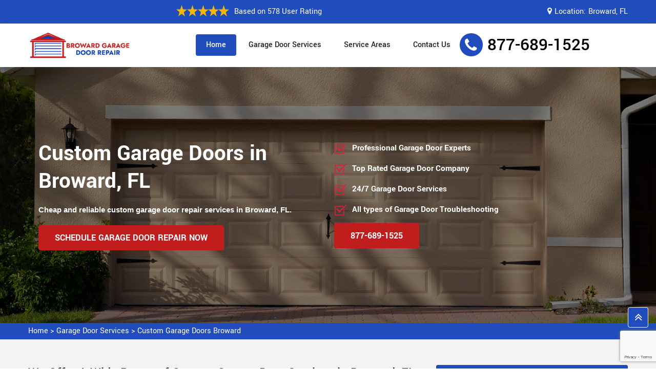

--- FILE ---
content_type: text/html
request_url: https://www.browardgaragedoorrepair.com/custom-garage-doors/broward/
body_size: 8251
content:
<!DOCTYPE html>
<html lang="zxx">
<!-- Begin Head -->

<head>
    <meta charset="utf-8">
    <meta name="viewport" content="width=device-width, initial-scale=1, shrink-to-fit=no">
    
    <title>Custom Garage Doors Broward | Custom Garage Door Replacement</title>
    <meta name="description" content="Looking for Custom Garage Doors Services in Broward, FL? Our experienced custom garage door technicians can help you choose the right custom garage door and provide budget-friendly custom garage door installation service." />
    <meta name="keywords" content="custom garage doors repair Broward, custom garage doors installation Broward, custom garage doors maintenance Broward, custom sectional garage doors repair and installation Broward, custom roll-up garage doors repair and installation Broward" />
    <meta property="og:title" content="Custom Garage Doors Broward | Custom Garage Door Replacement" />
    <meta property="og:description" content="Looking for Custom Garage Doors Services in Broward, FL? Our experienced custom garage door technicians can help you choose the right custom garage door and provide budget-friendly custom garage door installation service." />
    <meta property="og:image" content="https://www.browardgaragedoorrepair.com/imggen/custom-garage-doors-broward-fl.webp" />
    <link rel="canonical" href="https://www.browardgaragedoorrepair.com/custom-garage-doors/broward/" />
    <link rel="shortcut icon" type="image/ico" href="/userfiles/images/garage-door-logo-favicon.png" />
    
    
    <link rel="stylesheet" href="/assets/css/bootstrap.min.css">
    <link rel="stylesheet" href="/assets/css/font.css">
    <link rel="stylesheet" href="/assets/css/style5.css">
    
    

</head>

<body>
    
    <!-- Main Wraapper -->
    
    <a href="tel:877-689-1525" class="mobile-icon d-md-none" >
		<i class="fa fa-phone" aria-hidden="true"></i>
	</a>
        <!-- Header Start -->
    <div class="main_wrapper"><!-- Header Start -->
  <header>
    <div class="pnt_header_top">
      <div class="container">
        <div class="row align-items-center">
          <div class="col-md-4 col-sm-12 col-lg-6">
            <div class="pnt_header_info">
              <div class="star-text">
                <div class="rating-div"><img alt="top rated garage door services in Broward" class="mb-1"
                    src="/userfiles/images/five-star.png" />
                  <p>Based on 578 User Rating</p>
                </div>
              </div>
            </div>
          </div>

          <div class="col-md-6 col-sm-12 col-lg-6">
            <div class="pnt_header_info  d-none d-md-block location-header">
              <div class="star-text">
                <div class="top-link"><i class="fa fa-map-marker"></i>
                  <p>Location:</p>

                  <address class="c_area"><a href="/service-areas/">Broward, FL</a></address>
                </div>
              </div>
            </div>
          </div>

          <div class="col-md-2 col-sm-12">
            <div class="d-block d-lg-none c_phone text-center"><span class="mobile-phone c_phone"><a
                  href="tel:877-689-1525">877-689-1525</a> </span></div>
          </div>
        </div>
      </div>
    </div>

    <div class="pnt_header_wrapper d-lg-block d-none">
      <div class="container">
        <div class="row align-items-center">
          <div class="col-lg-3 col-md-4 col-sm-4 col-5">
            <div class="pnt_logo"><a href="/"><img alt="garage door installation services in Broward"
                  src="/userfiles/images/garage-door-services-logo.png" /></a></div>
          </div>

          <div class="col-lg-6 col-md-8 col-sm-8 col-7">
            <div class="pnt_main_menu main_menu_parent"><!-- Header Menus -->
              <div class="pnt_nav_items main_menu_wrapper text-right">
                <ul id="active-menu">
                  <li><a class="active" href="/">Home</a></li>
                  <li><a class="btn-menu click-function" href="/#our-services">Garage Door Services</a></li>
                  <li><a class="btn-menu" href="/service-areas/">Service Areas</a></li>
                  <li><a class="btn-menu" href="/contact-us/">Contact Us</a></li>
                </ul>
              </div>
            </div>
          </div>

          <div class="col-lg-3">
            <div class="pnt_header_info pnt_header_info_left d-lg-block d-none float-right">
              <ul>
                <li><span class="c_phone"><a href="tel:877-689-1525">877-689-1525</a></span></li>
              </ul>
            </div>
          </div>
        </div>
      </div>
    </div>

    <nav class="navbar navbar-expand-lg navbar-light bg-light mobile-menu">
      <div class="container">
        <div class="loc_logo"><a href="/"><img alt="garage door repair services in Broward"
              src="/userfiles/images/garage-door-services-logo.png" /></a></div>
        <button aria-controls="navbarNavDropdown" aria-expanded="false" aria-label="Toggle navigation"
          class="navbar-toggler collapsed" data-target="#navbarNavDropdown" data-toggle="collapse" type="button"><span
            class="navbar-toggler-icon"></span></button>

        <div class="navbar-collapse collapse" id="navbarNavDropdown" style="">
          <ul class="navbar-nav">
            <li class="nav-item active"><a class="nav-link" href="/">Home</a></li>
           <li class="" aria-controls="navbarNavDropdown" aria-expanded="false" aria-label="Toggle navigation" class="navbar-toggler nav-item collapsed" data-target="#navbarNavDropdown" data-toggle="collapse"><a class="nav-link " href="/#our-services">Garage Door Services</a></li>
            <li class="nav-item"><a class="nav-link" href="/service-areas/">Service Area</a></li>
            <li class="nav-item"><a class="nav-link" href="/contact-us/">Contact Us</a></li>
          </ul>
        </div>
      </div>
    </nav>
  </header>
</div>
        
    <!-- Banner Wraapper --><!-- Banner Wraapper -->
<section class="home-banner" style="background: url('/userfiles/images/banner/custom-garage-doors.webp');">
<div class="container">
<div class="row align-items-center">
<div class="col-sm-12 col-md-6">
<div class="pnt_banner_text">
<h1>Custom Garage Doors in Broward, FL</h1>

<p><span style="font-size:11pt"><span style="line-height:115%"><span style="font-family:Arial,sans-serif">Cheap and reliable custom garage door repair services in Broward, FL.</span></span></span></p>

<div class="d-none d-md-block"><a class="btn btn-orange" href="/contact-us/">Schedule Garage Door Repair Now</a></div>
</div>
</div>

<div class="col-sm-12 col-md-6">
<div class="wa-banner-list">
<ul>
	<li>Professional Garage Door Experts</li>
	<li>Top Rated Garage Door Company</li>
	<li>24/7 Garage Door Services</li>
	<li>All types of Garage Door Troubleshooting</li>
</ul>

<div class="d-none d-md-block"><a class="btn btn-orange" href="tel:877-689-1525">877-689-1525</a></div>

<div class="d-block d-md-none"><a class="btn btn-orange" href="tel:877-689-1525">877-689-1525</a></div>
</div>
</div>
</div>
</div>
</section>
<div class="brd">
<div class="container">
<div class="row">
<div class="col-sm-12"><a href="/">Home</a> &gt; <a href="/garage-door-services/broward/">Garage Door Services</a> &gt; <a href="/custom-garage-doors/broward/">Custom Garage Doors Broward</a></div>
</div>
</div>
</div>


<section class="main-content-wrap">
<div class="container">
<div class="row">
<div class="col-lg-8">
<div class="content-main">
<h2>We Offer A Wide Range of Custom Garage Door Services in Broward, FL, Including Installation of Custom Garage Doors, Repair of Custom Garage Doors, And Maintenance of Custom Garage Doors.</h2>

<p>Broward Garage Door Repair&nbsp;takes immense pride in offering a comprehensive range of tailored solutions for all your custom garage door needs. In Broward, FL, if you need meticulous repairs, seamless installations, or precise panel replacements, we are committed to delivering unparalleled craftsmanship. We at Broward Garage Door Repair provide all types of custom garage doors services like <strong>Custom Garage Doors Operator&nbsp;Rpair</strong>. Your garage door is a crucial element in both the aesthetic appeal and functionality of yourBroward, FL property, and our services are designed to enhance both aspects. From addressing intricate repairs with precision to executing flawless installations, we prioritize the unique requirements of each customer&nbsp;in Broward, FL. At Broward Garage Door Repair, we aim to elevate the overall visual appeal of your property through our custom garage door solutions.&nbsp;</p>

<p><img src="https://www.browardgaragedoorrepair.com/imggen/custom-garage-doors-broward-fl.webp" alt="Custom Garage Doors Broward - FL"></p>

<h3>Custom Garage Doors Repair in Broward, FL</h3>

<p>Broward Garage Door Repair custom garage doors repair services cater to every facet of custom garage door maintenance, ensuring that your garage door system operates at peak performance&nbsp;in Broward, FL. From expert motor repairs to opener troubleshooting and meticulous tracks restoration, we provide unparalleled service. As custom garage door repair experts, we approach each task with precision and proficiency, diagnosing and resolving issues like <a href="/garage-door-cable-replacement/broward/"><strong>Garage Door Cable Replacement</strong></a>. We understand the importance of a well-functioning garage door, and our commitment extends to panel repairs that not only restore functionality but also enhance the overall aesthetics&nbsp;in Broward, FL. Whether it is addressing motor malfunctions, opener glitches, or track irregularities, our repair services are designed to meet the unique demands of your custom garage door system.&nbsp;</p>

<h3>Custom Garage Doors Installation in Broward, FL</h3>

<p>Elevate the aesthetic allure of your property with our specialized custom garage doors installation service, offering a diverse range of options to suit your distinct preferences&nbsp;in Broward, FL. From the timeless charm of raised-panel garage doors to the rustic elegance of carriage house designs, Broward Garage Door Repairbrings your vision to life. InBroward, FL, if you want the warmth and richness of natural materials, Broward Garage Door Repaircustom wooden garage doors installation ensures a perfect blend of craftsmanship and durability. With a meticulous approach, Broward Garage Door Repairensures that each custom garage door is seamlessly integrated into your architectural landscape, providing not only enhanced curb appeal but also reliable and long-lasting performance.&nbsp;</p>

<h3>Custom Garage Doors Maintenance in Broward, FL</h3>

<p>At Broward Garage Door Repair, we take pride in offering specialized maintenance services for a range of garage doors to ensure optimal performance and longevity&nbsp;in Broward, FL. We are dedicated to providing top-notch maintenance for <strong>Custom Aluminum Garage Doors&nbsp;Maintenance,</strong> Custom Garage Door Opener Systems, Custom Garage Door Spring Mechanisms, and Custom Steel Garage Doors&nbsp;in Broward, FL. Whether it is addressing wear and tear, lubricating moving parts, or conducting thorough inspections, we are committed to keeping your garage doors operating smoothly. We will enhance the durability and functionality of your garage doors, offering peace of mind and convenience to our valued clients.&nbsp;</p>

<h3>Custom Sectional Garage Doors Repair and Installation in Broward, FL</h3>

<p>At Broward Garage Door Repair, we specialize in the comprehensive repair and installation of Custom Sectional Garage Doors, addressing various aspects to ensure their optimal functionality&nbsp;in Broward, FL. We are proficient in Custom Sectional Garage Doors Hinge Repair and Installation, focusing on the precision and efficiency of hinge mechanisms for seamless door movement. We excel in Custom Sectional Garage Doors Panel Repair and Installation, offering solutions for any damage or wear and tear to maintain the aesthetic and structural integrity of your garage doors&nbsp;in Broward, FL. For urgent situations, Broward Garage Door RepairEmergency Custom Sectional Garage Doors Repair and Installation service ensures a prompt response to address unexpected issues, providing swift and reliable solutions. Our commitment extends to Residential Custom Sectional Garage Doors Repair and Installation, tailoring our services to meet the unique needs of homeowners.&nbsp;</p>

<p><img alt="Custom Sectional Garage Doors Repair and Installation in Broward, FL" src="/userfiles/images/inner/custom-garage-doors-sectional.webp" /></p>

<h3>Custom Roll-Up Garage Doors Repair and Installation in Broward, FL</h3>

<p>With a focus on efficiency and reliability, Broward Garage Door Repairexcels in Commercial Custom Roll-Up Garage Doors Repair and Installation, ensuring that businesses experience minimal disruptions due to malfunctioning doors&nbsp;in Broward, FL. We also specialize in <strong>Custom Roll-Up Garage Doors Motor Repair</strong> and Installation, addressing any issues with the motorized components that power these doors. At Broward Garage Door Repair, our proficiency extends to Custom Roll-Up Garage Doors Opener Repair and Installation, providing businesses with advanced and secure access solutions&nbsp;in Broward, FL. Our commitment to quality is evident in our comprehensive Custom Roll-Up Garage Doors Repair and Installation Service, where we address all aspects of these specialized doors to maintain optimal functionality and security. Trust Broward Garage Door Repairto deliver top-notch services tailored to the unique requirements of commercial spaces.</p>

<h3>Custom Aluminum Garage Doors Repair and Installation in Broward, FL</h3>

<p>Broward Garage Door Repair takes pride in offering top-notch solutions for all your custom aluminum roll-up garage door needs inBroward, FL. Broward Garage Door Repairis dedicated to providing impeccable repair and installation services, ensuring that your custom aluminum garage doors function seamlessly. Whether it is addressing issues with the tracks, cables, or the doors themselves, we have the expertise to handle it all. At Broward Garage Door Repair, we understand the unique requirements of custom aluminum garage doors and tailor our services accordingly&nbsp;in Broward, FL. From precise installation to efficient repairs, our contractors are committed to delivering exceptional craftsmanship and reliable solutions.&nbsp;</p>

<h3>Custom Garage Doors Opener Repair and Installation in Broward, FL</h3>

<p>At Broward Garage Door Repair, we excel in providing specialized solutions for custom garage door opener systems&nbsp;in Broward, FL. We are highly skilled in the meticulous <strong>Residential Custom Garage Doors Opener Repair and Installation</strong>. Whether it is troubleshooting sensor issues, addressing motor malfunctions, or ensuring seamless integration of remote control functionalities, our team is adept at delivering precise and reliable solutions&nbsp;in Broward, FL. As experienced professionals in the field, Broward Garage Door Repairprioritizes the efficiency and longevity of your custom garage door opener, offering expertise that extends from diagnosis to expert repair and installation.&nbsp;</p>

<p><img alt="Custom Garage Doors Opener Repair and Installation in Broward, FL" src="/userfiles/images/inner/custom-garage-doors-system.webp" /></p>

<h3>Custom Garage Doors Panels Replacement in Broward, FL</h3>

<p>InBroward, FL, Broward Garage Door Repairis committed to addressing your custom garage door needs, particularly when it comes to panel replacement. Whether you are looking to refresh the aesthetic appeal of your garage with custom wooden panels or seeking to enhance functionality with roll-up door panels, our expert team is ready to deliver professional solutions&nbsp;in Broward, FL. At Broward Garage Door Repair, we understand the importance of maintaining the integrity of your garage doors, and our skilled technicians are equipped to handle custom panel replacements with precision. Broward Garage Door Repairprioritizes quality craftsmanship while offering cost-effective solutions tailored to your specific requirements.&nbsp;</p>
</div>
</div>
<div class="col-lg-4">
<div class="sidebar-block">
<div class="sidebar-heading">
<h4>Quote For Custom Garage Doors</h4>
</div>

<div class="sidebar-content">
<div class="expMessage">&nbsp;</div>

<form id="contactUs" method="post">
<div class="form-group"><input class="form-control required" id="name" name="formInput[name]" placeholder="Name *" type="text" /></div>

<div class="form-group"><input class="form-control required" id="mobile" name="formInput[phone]" placeholder="Phone *" type="text" /></div>

<div class="form-group"><input class="form-control required" id="email" name="formInput[email]" placeholder="Email *" type="email" /></div>

<div class="form-group"><textarea class="form-control" cols="30" id="" name="formInput[message]" placeholder="Messsage" rows="3"></textarea></div>
<!-- Captcha Start -->

<div class="g-recaptcha" data-callback="setResponse" data-sitekey="6LeEBtQnAAAAAD2HiYvmNoG_5KPq3oA-lhguEeGE" data-size="invisible">&nbsp;</div>
<input id="captcha-response" name="captcha-response" type="hidden" /> <!-- END Captcha Start -->
<div class="text-center"><button class="btn btn-primary" type="submit">Submit Now</button></div>
<input name="action" type="hidden" value="submitform" />&nbsp;</form>
</div>
</div>

<div class="sidebar-block blog_">
<div class="sidebar-heading">
<h4>Broward Map</h4>
</div>

<div class="sidebar-content"><iframe frameborder="0" height="390" marginheight="0" marginwidth="0" scrolling="no" src="https://maps.google.com/maps?width=100%&amp;height=600&amp;hl=en&amp;q=Broward%20Florida&amp;ie=UTF8&amp;t=&amp;z=11&amp;iwloc=B&amp;output=embed" width="100%">km radius map</iframe></div>
</div>

<div class="sidebar-block">
<div class="sidebar-heading">
<h4>Broward Information</h4>
</div>

<div class="sidebar-content">
<p></p>
</div>
</div>
</div>
</div>
</div>
</section>

<section class="site_faqs sec_ptb bg-sec">
<div class="container">
<h4 class="Faq_heading site-h mb-lg-4 mb-3">Frequently Asked Questions About Custom Garage Doors</h4>

<div class="Faq_qna">
<h4 class="Faq_question">What types of custom garage doors do you specialize in repairing in Broward, FL?</h4>

<div class="Faq_answer">
<p>Our expertise in Broward, FL encompasses the repair of various custom garage door types, including wooden, steel, and aluminum doors.</p>
</div>
</div>

<div class="Faq_qna">
<h4 class="Faq_question">What types of custom garage door repairs do you offer in Broward, FL?</h4>

<div class="Faq_answer">
<p>In Broward, FL, we offer a wide range of custom garage door repair services, including spring replacement, opener repair, and panel replacement.</p>
</div>
</div>

<div class="Faq_qna">
<h4 class="Faq_question">How quickly can I expect a response from your Broward, FL-based garage door repair team?</h4>

<div class="Faq_answer">
<p>We aim to respond to service requests in Broward, FL within 24 hours, ensuring prompt assistance for your custom garage door needs.</p>
</div>
</div>

<div class="Faq_qna">
<h4 class="Faq_question">What are the typical timeframes for custom garage door installation in Broward, FL?</h4>

<div class="Faq_answer">
<p>Custom garage door installation in Broward, FL usually takes 1 to 2 days, depending on the complexity of the project and weather conditions.</p>
</div>
</div>

<div class="Faq_qna">
<h4 class="Faq_question">Are there any specific weather-related challenges in Broward, FL that custom garage doors might face, and how do you address them?</h4>

<div class="Faq_answer">
<p>In Broward, FL, extreme weather conditions like snow, rain, and strong winds can affect custom garage doors. We provide weatherproofing and maintenance services to mitigate these challenges.</p>
</div>
</div>
</div>
</section>
<section id="our-services">
<div class="container">
<div class="row">
<div class="list_home col-md-12">
<div class="list_title">
<h2>Our Broward Garage Door Repair Services in Broward</h2>
</div>

<ul class="avl-features third">
	<li><a href="/garage-door-repair/broward/">Garage Door Repair</a></li>
	<li><a href="/garage-door-installation/broward/">Garage Door Installation</a></li>
	<li><a href="/garage-door-spring-replacement/broward/">Garage Door Spring Replacement</a></li>
	<li><a href="/garage-door-cable-repair/broward/">Garage Door Cable Repair</a></li>
	<li><a href="/garage-door-opener-repair/broward/">Garage Door Opener Repair</a></li>
	<li><a href="/garage-door-replacement/broward/">Garage Door Replacement</a></li>
	<li><a href="/garage-door-panel-replacement/broward/">Garage Door Panel Replacement</a></li>
	<li><a href="/garage-door-cost/broward/">Garage Door Cost</a></li>
	<li><a href="/garage-door-roller-replacement/broward/">Garage Door Roller Replacement</a></li>
	<li><a href="/garage-door-motor-replacement/broward/">Garage Door Motor Replacement</a></li>
	<li><a href="/garage-door-spring-repair/broward/">Garage Door Spring Repair</a></li>
	<li><a href="/garage-door-maintenance/broward/">Garage Door Maintenance</a></li>
	<li><a href="/black-garage-doors/broward/">Black Garage Doors</a></li>
	<li><a href="/commercial-garage-doors-repair/broward/">Commercial Garage Doors Repair</a></li>
	<li><a href="/custom-garage-doors/broward/">Custom Garage Doors</a></li>
	<li><a href="/garage-door-cable-replacement/broward/">Garage Door Cable Replacement</a></li>
	<li><a href="/garage-door-installation-near-me/broward/">Garage Door Installation Near Me</a></li>
	<li><a href="/garage-door-insulation/broward/">Garage Door Insulation</a></li>
	<li><a href="/fix-garage-door/broward/">Fix Garage Door</a></li>
	<li><a href="/garage-door-opener-installation/broward/">Garage Door Opener Installation</a></li>
	<li><a href="/garage-door-opener-repair-near-me/broward/">Garage Door Opener Repair Near Me</a></li>
	<li><a href="/garage-door-repair-near-me/broward/">Garage Door Repair Near Me</a></li>
	<li><a href="/garage-door-spring-replacement/broward/">Garage Door Spring Replacement</a></li>
	<li><a href="/garage-door-spring-snapped/broward/">Garage Door Spring Snapped</a></li>
	<li><a href="/garage-door-troubleshooting/broward/">Garage Door Troubleshooting</a></li>
	<li><a href="/garage-door-weather-stripping/broward/">Garage Door Weather Stripping</a></li>
	<li><a href="/wood-garage-doors/broward/">Wood Garage Doors</a></li>
	<li><a href="/garage-door-seals/broward/">Garage Door Seals</a></li>
	<li><a href="/garage-door-wont-close/broward/">Garage Door Won't Close</a></li>
	<li><a href="/garage-door-wont-open/broward/">Garage Door Won't Open</a></li>
	<li><a href="/garage-door-not-closing/broward/">Garage Door Not Closing</a></li>
	<li><a href="/glass-garage-doors/broward/">Glass Garage Doors</a></li>
	<li><a href="/new-garage-doors-installation/broward/">New Garage Doors Installation</a></li>
	<li><a href="/overhead-door-repair/broward/">Overhead Door Repair</a></li>
	<li><a href="/roll-up-garage-doors/broward/">Roll-up Garage Doors</a></li>
	<li><a href="/steel-garage-doors/broward/">Steel Garage Doors</a></li>
	<li><a href="/modern-garage-doors/broward/">Modern Garage Doors</a></li>
	<li><a href="/residential-garage-doors-services/broward/">Residential Garage Doors Services</a></li>

</ul>
</div>
</div>
</div>
</section>
 <!-- Testimonial Section --><section id="testimonial">
<div class="container">
<div class="row justify-content-center">
<div class="col-12 text-center">
<div class="sec-title mb-30"><span class="sub-text sub-text2">Testimonials </span>
<h4 class="title">Praise From Our Happy Clients About Custom Garage Doors in Broward</h4>
</div>

<div class="quoteLoop">
<blockquote class="quote">
<h3 class="text-start"><i class="fa fa-quote-left"></i></h3>
I was amazed by the swift response and skillful work of their team in Broward. My garage door was malfunctioning, but their Garage Door Repair service fixed it in no time. Their technicians arrived promptly, diagnosed the issue accurately, and had my door working flawlessly again. Highly recommended!<br />
<author>John Smith</author></blockquote>

<blockquote class="quote">
<h3 class="text-start"><i class="fa fa-quote-left"></i></h3>
Choosing their Garage Door Replacement service in&nbsp;Broward was a game-changer for my home. The new door they installed is not only functional but also enhances the curb appeal. Their Garage Door Replacement service turned out to be a fantastic investment.<br />
<author>Samantha Pancoast</author></blockquote>
</div>
</div>
</div>
</div>
</section>
 <div class="homepagecities ul-manage">
<div class="container">
<div class="row">
<div class="col-sm-12">
<h4>Following Areas We Serve For Custom Garage Doors in Broward County</h4>
<ul class="ul3"><li><a href="/custom-garage-doors/broward/">Broward</a></li><li><a href="/custom-garage-doors/coconut-creek/">Coconut Creek</a></li><li><a href="/custom-garage-doors/cooper-city/">Cooper City</a></li><li><a href="/custom-garage-doors/coral-springs/">Coral Springs</a></li><li><a href="/custom-garage-doors/dania-beach/">Dania Beach</a></li><li><a href="/custom-garage-doors/davie/">Davie</a></li><li><a href="/custom-garage-doors/deerfield-beach/">Deerfield Beach</a></li><li><a href="/custom-garage-doors/fort-lauderdale/">Fort Lauderdale</a></li><li><a href="/custom-garage-doors/hallandale-beach/">Hallandale Beach</a></li><li><a href="/custom-garage-doors/hillsboro-beach/">Hillsboro Beach</a></li><li><a href="/custom-garage-doors/hollywood/">Hollywood</a></li><li><a href="/custom-garage-doors/lauderdale-by-the-sea/">Lauderdale By The Sea</a></li><li><a href="/custom-garage-doors/lauderdale-lakes/">Lauderdale Lakes</a></li><li><a href="/custom-garage-doors/lauderhill/">Lauderhill</a></li><li><a href="/custom-garage-doors/lighthouse-point/">Lighthouse Point</a></li><li><a href="/custom-garage-doors/margate/">Margate</a></li><li><a href="/custom-garage-doors/miramar/">Miramar</a></li><li><a href="/custom-garage-doors/north-lauderdale/">North Lauderdale</a></li><li><a href="/custom-garage-doors/oakland-park/">Oakland Park</a></li><li><a href="/custom-garage-doors/parkland/">Parkland</a></li><li><a href="/custom-garage-doors/pembroke-pines/">Pembroke Pines</a></li><li><a href="/custom-garage-doors/plantation/">Plantation</a></li><li><a href="/custom-garage-doors/pompano-beach/">Pompano Beach</a></li><li><a href="/custom-garage-doors/sea-ranch-lakes/">Sea Ranch Lakes</a></li><li><a href="/custom-garage-doors/southwest-ranches/">Southwest Ranches</a></li><li><a href="/custom-garage-doors/sunrise/">Sunrise</a></li><li><a href="/custom-garage-doors/tamarac/">Tamarac</a></li><li><a href="/custom-garage-doors/west-park/">West Park</a></li><li><a href="/custom-garage-doors/weston/">Weston</a></li><li><a href="/custom-garage-doors/wilton-manors/">Wilton Manors</a></li></ul></div>
</div>
</div>
</div>

    
    
    
    <footer>
<div class="pnt_footer_wrapper">
<div class="container">
<div class="row">
<div class="col-lg-3 mb_30 o_2 col-md-6">
<div class="pnt_widgets pnt_footer_menu">
<h4 class="pnt_sub_heading white">Get in touch</h4>

<div class="a_link"><i class="fa fa-envelope" aria-hidden="true"></i><a href="mailto:info@browardgaragedoorrepair.com">Email Us</a></div>

<div class="a_link"><i class="fa fa-phone" aria-hidden="true"></i><a href="tel:877-689-1525">877-689-1525</a></div>

<div class="pnt_widgets pnt_footer_menu">
<address>
<div class="a_link"><i class="fa fa-map-marker" aria-hidden="true"></i><a href="/service-areas/">Broward, FL</a></div>
</address>
</div>
</div>
</div>

<div class="col-lg-6 mb_30 o_1">
<div class="pnt_widgets pnt_footer_menu">
<h4 class="pnt_sub_heading white"><a href="/"><img alt="best garage door services Broward" src="/userfiles/images/garage-door-logo-white.png" /></a></h4>

<p>Broward Garage Door Repair specializes in addressing a range of issues affecting garage doors. With a team of skilled garage door technicians, we offer timely and reliable garage door repair, installation, and replacement services for all types of garage doors across Broward, FL.</p>
</div>
</div>

<div class="col-lg-3 mb_30 o_3 col-md-6">
<div class="pnt_widgets pnt_footer_menu">
<h4 class="pnt_sub_heading white">Quick Links</h4>

<ul class="quick_links">
	<li><a href="/garage-door-repair/broward/">Garage Door Repair</a></li>
	<li><a href="/garage-door-installation/broward/">Garage Door Installation</a></li>
	<li><a href="/garage-door-replacement/broward/">Garage Door Replacement</a></li>
	<li><a href="/contact-us/">Contact Us</a></li>
	<li><a href="/service-areas/">Service Areas</a></li>
</ul>
</div>
</div>
</div>
</div>
</div>

<div class="pnt_copyright_wrapper white">
<div class="col-lg-12 col-md-12 col-sm-12 col-12 text-center">
<p>Copyright © <script>document.write(new Date().getFullYear())</script> <a href="/"> Broward Garage Door Repair</a> All Right Reserved.</p>
</div>
</div>
</footer>

    
    <!-- GO To Top -->
    <div id="scroll"><span class="fa fa-angle-double-up"></span></div>
    <div class="phone-contact d-lg-none d-md-none d-sm-block">
    <p>Contact Us For Custom Garage Doors</p>
    <h3><a href="tel:877-689-1525">877-689-1525</a></h3>
</div>

<!--new schema-->

<script type="application/ld+json">
    {
      "@context": "https://schema.org",
      "@type": "NewsArticle",
      "headline": "Article headline",
      "image": ["https://www.browardgaragedoorrepair.com/userfiles/images/banner/custom-garage-doors.webp"],
      "datePublished": "2015-02-05T08:00:00+08:00",
      "dateModified": "2015-02-05T09:20:00+08:00",
      "author": [
        {
          "@type": "Person",
          "name": "Jane Doe",
          "url": "https://www.browardgaragedoorrepair.com/"
        }
      ]
    }
  </script>

<script type="application/ld+json">
    {
      "@context": "https://schema.org",
      "@type": "BreadcrumbList",
      "itemListElement": [
        {
          "@type": "ListItem",
          "position": 1,
          "item": {
            "@id": "/custom-garage-doors/broward/",
            "name": "Broward Garage Door Repair"
          }
        }
      ]
    }
  </script>

<script type="application/ld+json">
    {
      "@context": "https://schema.org",
      "@type": "Organization",
      "name": "Broward Garage Door Repair",
      "legalName": "Broward Garage Door Repair",
      "alternateName": "Broward Garage Door Repair",
      "url": "https://www.browardgaragedoorrepair.com/",
      "logo": "https://www.browardgaragedoorrepair.com/userfiles/images/garage-door-services-logo.png",
      "foundingDate": "2001",
      "founders": [
        {
          "@type": "Person",
          "name": "Top"
        }
      ],
      "address": {
        "@type": "PostalAddress",
          "streetAddress": "Florida",
          "addressLocality": "Broward",
          "addressRegion": "FL",
          "addressCountry": "Florida"
      },
      "contactPoint": {
        "@type": "ContactPoint",
        "contactType": "customer support",
        "telephone": "877-689-1525"
      },
      "sameAs": [
        "https://www.facebook.com/",
        "https://www.youtube.com/"
      ]
    }
  </script>

<script type="application/ld+json">
    {
      "@context": "http://schema.org/",
      "@type": "Product",
      "name": "Custom Garage Doors Broward",
      "image": "https://www.browardgaragedoorrepair.com/userfiles/images/banner/custom-garage-doors.webp",
      "description": "Looking for Custom Garage Doors Services in Broward, FL? Our experienced custom garage door technicians can help you choose the right custom garage door and provide budget-friendly custom garage door installation service.",
      "brand": {
        "@type": "Brand",
        "name": "Broward Garage Door Repair"
      },
      "sku": "0",
      "gtin8": "0",
      "gtin13": "0",
      "gtin14": "0",
      "mpn": "0",
      "offers": {
        "@type": "AggregateOffer",
        "priceCurrency": "USD",
        "lowPrice": "1",
        "highPrice": "10",
        "offerCount": "7"
      },
      "aggregateRating": {
        "@type": "AggregateRating",
        "ratingValue": "4.9",
        "bestRating": "5",
        "worstRating": "",
        "ratingCount": "578"
      },
  
      "review": {
        "@context": "http://schema.org/",
        "name": "Best Rating",
        "@type": "Review",
        "reviewBody": "Broward Garage Door Repair made the process of filing my minor child name change very easy and smooth.",
        "author": {
          "@type": "Person",
          "name": "Teresa Bailey"
        }
      }
    }
  </script>

<script type="application/ld+json">
    {
      "@context": "http://schema.org/",
      "@type": "Review",
      "author": {
        "@type": "Person",
        "name": "Teresa Bailey"
      },
      "reviewBody": "Broward Garage Door Repair made the process of filing my minor child name change very easy and smooth.",
      "itemReviewed": {
        "@type": "LocalBusiness",
        "name": "Broward Garage Door Repair",
        "priceRange": "20$",
        "telephone": "877-689-1525",
        "address": {
          "@type": "PostalAddress",
          "streetAddress": "Florida",
          "addressLocality": "Broward",
          "addressRegion": "FL",
          "addressCountry": "Florida"
        },
  
        "image": "/userfiles/images/garage-door-services-logo.png"
      },
      "reviewRating": {
        "@type": "Rating",
        "ratingValue": 5,
        "worstRating": 1,
        "bestRating": 5,
        "reviewAspect": "Ambiance"
      }
    }
  </script>

<script type="application/ld+json">
    {
      "@context": "http://schema.org",
      "@type": "WebSite",
      "url": "https://www.browardgaragedoorrepair.com/",
      "potentialAction": {
        "@type": "SearchAction",
        "target": "https://www.browardgaragedoorrepair.com/search/{search_key}",
        "query-input": "required name=search_key"
      }
    }
  </script>
 


    
    <!-- Script Start -->
    <script src="/assets/js/jquery.min.js"></script>
    <script src="/assets/js/bootstrap.min.js"></script>
    <script src="/assets/js/swiper.min.js"></script>
    <script src="/assets/js/custom.js"></script>
    <script src="/assets/js/scroll-id.js"></script>
    <script src="/assets/js/jquery.validate.min.js"></script>
    <script src="/assets/js/maskinput.min.js"></script>
   
    <script src="https://www.google.com/recaptcha/api.js" async defer></script>    
    <script>
   
        function setResponse(response){
             //for invisible captcha
            document.getElementById("captcha-response").value = response;
        }

    (function ($) {
        "use strict";
        $('#mobile').mask("999-999-9999");
        $('#contactUs').validate({
        submitHandler: function () {
          grecaptcha.execute();
          var curForm = $('#contactUs');
          
          $("<div />").addClass("formOverlay").appendTo(curForm);
            setTimeout(function(){
            if($('#captcha-response').val()){
                $.ajax({
                    url: '/mail.php',
                    type: 'POST',
                    data: curForm.serialize(),
                    success: function (data) {
                      var res = data.split("::");
                      curForm.find("div.formOverlay").remove();
                      curForm.prev('.expMessage').html(res[1]);
                      if (res[0] == 'Success') {
                        curForm.remove();
                        curForm.prev('.expMessage').html('');
                      }
                    }
                });
            }
            },1000);
          return false;
        }
      });
    })(jQuery);
</script><script>
function fade($ele) {
    $ele.fadeIn(1000).delay(3000).fadeOut(1000, function() {
        var $next = $(this).next('.quote');
        fade($next.length > 0 ? $next : $(this).parent().children().first());
   });
}
fade($('.quoteLoop > .quote').first());
</script>

</body>

</html>

--- FILE ---
content_type: text/html; charset=utf-8
request_url: https://www.google.com/recaptcha/api2/anchor?ar=1&k=6LeEBtQnAAAAAD2HiYvmNoG_5KPq3oA-lhguEeGE&co=aHR0cHM6Ly93d3cuYnJvd2FyZGdhcmFnZWRvb3JyZXBhaXIuY29tOjQ0Mw..&hl=en&v=PoyoqOPhxBO7pBk68S4YbpHZ&size=invisible&anchor-ms=20000&execute-ms=30000&cb=kp292lmjb4fb
body_size: 49371
content:
<!DOCTYPE HTML><html dir="ltr" lang="en"><head><meta http-equiv="Content-Type" content="text/html; charset=UTF-8">
<meta http-equiv="X-UA-Compatible" content="IE=edge">
<title>reCAPTCHA</title>
<style type="text/css">
/* cyrillic-ext */
@font-face {
  font-family: 'Roboto';
  font-style: normal;
  font-weight: 400;
  font-stretch: 100%;
  src: url(//fonts.gstatic.com/s/roboto/v48/KFO7CnqEu92Fr1ME7kSn66aGLdTylUAMa3GUBHMdazTgWw.woff2) format('woff2');
  unicode-range: U+0460-052F, U+1C80-1C8A, U+20B4, U+2DE0-2DFF, U+A640-A69F, U+FE2E-FE2F;
}
/* cyrillic */
@font-face {
  font-family: 'Roboto';
  font-style: normal;
  font-weight: 400;
  font-stretch: 100%;
  src: url(//fonts.gstatic.com/s/roboto/v48/KFO7CnqEu92Fr1ME7kSn66aGLdTylUAMa3iUBHMdazTgWw.woff2) format('woff2');
  unicode-range: U+0301, U+0400-045F, U+0490-0491, U+04B0-04B1, U+2116;
}
/* greek-ext */
@font-face {
  font-family: 'Roboto';
  font-style: normal;
  font-weight: 400;
  font-stretch: 100%;
  src: url(//fonts.gstatic.com/s/roboto/v48/KFO7CnqEu92Fr1ME7kSn66aGLdTylUAMa3CUBHMdazTgWw.woff2) format('woff2');
  unicode-range: U+1F00-1FFF;
}
/* greek */
@font-face {
  font-family: 'Roboto';
  font-style: normal;
  font-weight: 400;
  font-stretch: 100%;
  src: url(//fonts.gstatic.com/s/roboto/v48/KFO7CnqEu92Fr1ME7kSn66aGLdTylUAMa3-UBHMdazTgWw.woff2) format('woff2');
  unicode-range: U+0370-0377, U+037A-037F, U+0384-038A, U+038C, U+038E-03A1, U+03A3-03FF;
}
/* math */
@font-face {
  font-family: 'Roboto';
  font-style: normal;
  font-weight: 400;
  font-stretch: 100%;
  src: url(//fonts.gstatic.com/s/roboto/v48/KFO7CnqEu92Fr1ME7kSn66aGLdTylUAMawCUBHMdazTgWw.woff2) format('woff2');
  unicode-range: U+0302-0303, U+0305, U+0307-0308, U+0310, U+0312, U+0315, U+031A, U+0326-0327, U+032C, U+032F-0330, U+0332-0333, U+0338, U+033A, U+0346, U+034D, U+0391-03A1, U+03A3-03A9, U+03B1-03C9, U+03D1, U+03D5-03D6, U+03F0-03F1, U+03F4-03F5, U+2016-2017, U+2034-2038, U+203C, U+2040, U+2043, U+2047, U+2050, U+2057, U+205F, U+2070-2071, U+2074-208E, U+2090-209C, U+20D0-20DC, U+20E1, U+20E5-20EF, U+2100-2112, U+2114-2115, U+2117-2121, U+2123-214F, U+2190, U+2192, U+2194-21AE, U+21B0-21E5, U+21F1-21F2, U+21F4-2211, U+2213-2214, U+2216-22FF, U+2308-230B, U+2310, U+2319, U+231C-2321, U+2336-237A, U+237C, U+2395, U+239B-23B7, U+23D0, U+23DC-23E1, U+2474-2475, U+25AF, U+25B3, U+25B7, U+25BD, U+25C1, U+25CA, U+25CC, U+25FB, U+266D-266F, U+27C0-27FF, U+2900-2AFF, U+2B0E-2B11, U+2B30-2B4C, U+2BFE, U+3030, U+FF5B, U+FF5D, U+1D400-1D7FF, U+1EE00-1EEFF;
}
/* symbols */
@font-face {
  font-family: 'Roboto';
  font-style: normal;
  font-weight: 400;
  font-stretch: 100%;
  src: url(//fonts.gstatic.com/s/roboto/v48/KFO7CnqEu92Fr1ME7kSn66aGLdTylUAMaxKUBHMdazTgWw.woff2) format('woff2');
  unicode-range: U+0001-000C, U+000E-001F, U+007F-009F, U+20DD-20E0, U+20E2-20E4, U+2150-218F, U+2190, U+2192, U+2194-2199, U+21AF, U+21E6-21F0, U+21F3, U+2218-2219, U+2299, U+22C4-22C6, U+2300-243F, U+2440-244A, U+2460-24FF, U+25A0-27BF, U+2800-28FF, U+2921-2922, U+2981, U+29BF, U+29EB, U+2B00-2BFF, U+4DC0-4DFF, U+FFF9-FFFB, U+10140-1018E, U+10190-1019C, U+101A0, U+101D0-101FD, U+102E0-102FB, U+10E60-10E7E, U+1D2C0-1D2D3, U+1D2E0-1D37F, U+1F000-1F0FF, U+1F100-1F1AD, U+1F1E6-1F1FF, U+1F30D-1F30F, U+1F315, U+1F31C, U+1F31E, U+1F320-1F32C, U+1F336, U+1F378, U+1F37D, U+1F382, U+1F393-1F39F, U+1F3A7-1F3A8, U+1F3AC-1F3AF, U+1F3C2, U+1F3C4-1F3C6, U+1F3CA-1F3CE, U+1F3D4-1F3E0, U+1F3ED, U+1F3F1-1F3F3, U+1F3F5-1F3F7, U+1F408, U+1F415, U+1F41F, U+1F426, U+1F43F, U+1F441-1F442, U+1F444, U+1F446-1F449, U+1F44C-1F44E, U+1F453, U+1F46A, U+1F47D, U+1F4A3, U+1F4B0, U+1F4B3, U+1F4B9, U+1F4BB, U+1F4BF, U+1F4C8-1F4CB, U+1F4D6, U+1F4DA, U+1F4DF, U+1F4E3-1F4E6, U+1F4EA-1F4ED, U+1F4F7, U+1F4F9-1F4FB, U+1F4FD-1F4FE, U+1F503, U+1F507-1F50B, U+1F50D, U+1F512-1F513, U+1F53E-1F54A, U+1F54F-1F5FA, U+1F610, U+1F650-1F67F, U+1F687, U+1F68D, U+1F691, U+1F694, U+1F698, U+1F6AD, U+1F6B2, U+1F6B9-1F6BA, U+1F6BC, U+1F6C6-1F6CF, U+1F6D3-1F6D7, U+1F6E0-1F6EA, U+1F6F0-1F6F3, U+1F6F7-1F6FC, U+1F700-1F7FF, U+1F800-1F80B, U+1F810-1F847, U+1F850-1F859, U+1F860-1F887, U+1F890-1F8AD, U+1F8B0-1F8BB, U+1F8C0-1F8C1, U+1F900-1F90B, U+1F93B, U+1F946, U+1F984, U+1F996, U+1F9E9, U+1FA00-1FA6F, U+1FA70-1FA7C, U+1FA80-1FA89, U+1FA8F-1FAC6, U+1FACE-1FADC, U+1FADF-1FAE9, U+1FAF0-1FAF8, U+1FB00-1FBFF;
}
/* vietnamese */
@font-face {
  font-family: 'Roboto';
  font-style: normal;
  font-weight: 400;
  font-stretch: 100%;
  src: url(//fonts.gstatic.com/s/roboto/v48/KFO7CnqEu92Fr1ME7kSn66aGLdTylUAMa3OUBHMdazTgWw.woff2) format('woff2');
  unicode-range: U+0102-0103, U+0110-0111, U+0128-0129, U+0168-0169, U+01A0-01A1, U+01AF-01B0, U+0300-0301, U+0303-0304, U+0308-0309, U+0323, U+0329, U+1EA0-1EF9, U+20AB;
}
/* latin-ext */
@font-face {
  font-family: 'Roboto';
  font-style: normal;
  font-weight: 400;
  font-stretch: 100%;
  src: url(//fonts.gstatic.com/s/roboto/v48/KFO7CnqEu92Fr1ME7kSn66aGLdTylUAMa3KUBHMdazTgWw.woff2) format('woff2');
  unicode-range: U+0100-02BA, U+02BD-02C5, U+02C7-02CC, U+02CE-02D7, U+02DD-02FF, U+0304, U+0308, U+0329, U+1D00-1DBF, U+1E00-1E9F, U+1EF2-1EFF, U+2020, U+20A0-20AB, U+20AD-20C0, U+2113, U+2C60-2C7F, U+A720-A7FF;
}
/* latin */
@font-face {
  font-family: 'Roboto';
  font-style: normal;
  font-weight: 400;
  font-stretch: 100%;
  src: url(//fonts.gstatic.com/s/roboto/v48/KFO7CnqEu92Fr1ME7kSn66aGLdTylUAMa3yUBHMdazQ.woff2) format('woff2');
  unicode-range: U+0000-00FF, U+0131, U+0152-0153, U+02BB-02BC, U+02C6, U+02DA, U+02DC, U+0304, U+0308, U+0329, U+2000-206F, U+20AC, U+2122, U+2191, U+2193, U+2212, U+2215, U+FEFF, U+FFFD;
}
/* cyrillic-ext */
@font-face {
  font-family: 'Roboto';
  font-style: normal;
  font-weight: 500;
  font-stretch: 100%;
  src: url(//fonts.gstatic.com/s/roboto/v48/KFO7CnqEu92Fr1ME7kSn66aGLdTylUAMa3GUBHMdazTgWw.woff2) format('woff2');
  unicode-range: U+0460-052F, U+1C80-1C8A, U+20B4, U+2DE0-2DFF, U+A640-A69F, U+FE2E-FE2F;
}
/* cyrillic */
@font-face {
  font-family: 'Roboto';
  font-style: normal;
  font-weight: 500;
  font-stretch: 100%;
  src: url(//fonts.gstatic.com/s/roboto/v48/KFO7CnqEu92Fr1ME7kSn66aGLdTylUAMa3iUBHMdazTgWw.woff2) format('woff2');
  unicode-range: U+0301, U+0400-045F, U+0490-0491, U+04B0-04B1, U+2116;
}
/* greek-ext */
@font-face {
  font-family: 'Roboto';
  font-style: normal;
  font-weight: 500;
  font-stretch: 100%;
  src: url(//fonts.gstatic.com/s/roboto/v48/KFO7CnqEu92Fr1ME7kSn66aGLdTylUAMa3CUBHMdazTgWw.woff2) format('woff2');
  unicode-range: U+1F00-1FFF;
}
/* greek */
@font-face {
  font-family: 'Roboto';
  font-style: normal;
  font-weight: 500;
  font-stretch: 100%;
  src: url(//fonts.gstatic.com/s/roboto/v48/KFO7CnqEu92Fr1ME7kSn66aGLdTylUAMa3-UBHMdazTgWw.woff2) format('woff2');
  unicode-range: U+0370-0377, U+037A-037F, U+0384-038A, U+038C, U+038E-03A1, U+03A3-03FF;
}
/* math */
@font-face {
  font-family: 'Roboto';
  font-style: normal;
  font-weight: 500;
  font-stretch: 100%;
  src: url(//fonts.gstatic.com/s/roboto/v48/KFO7CnqEu92Fr1ME7kSn66aGLdTylUAMawCUBHMdazTgWw.woff2) format('woff2');
  unicode-range: U+0302-0303, U+0305, U+0307-0308, U+0310, U+0312, U+0315, U+031A, U+0326-0327, U+032C, U+032F-0330, U+0332-0333, U+0338, U+033A, U+0346, U+034D, U+0391-03A1, U+03A3-03A9, U+03B1-03C9, U+03D1, U+03D5-03D6, U+03F0-03F1, U+03F4-03F5, U+2016-2017, U+2034-2038, U+203C, U+2040, U+2043, U+2047, U+2050, U+2057, U+205F, U+2070-2071, U+2074-208E, U+2090-209C, U+20D0-20DC, U+20E1, U+20E5-20EF, U+2100-2112, U+2114-2115, U+2117-2121, U+2123-214F, U+2190, U+2192, U+2194-21AE, U+21B0-21E5, U+21F1-21F2, U+21F4-2211, U+2213-2214, U+2216-22FF, U+2308-230B, U+2310, U+2319, U+231C-2321, U+2336-237A, U+237C, U+2395, U+239B-23B7, U+23D0, U+23DC-23E1, U+2474-2475, U+25AF, U+25B3, U+25B7, U+25BD, U+25C1, U+25CA, U+25CC, U+25FB, U+266D-266F, U+27C0-27FF, U+2900-2AFF, U+2B0E-2B11, U+2B30-2B4C, U+2BFE, U+3030, U+FF5B, U+FF5D, U+1D400-1D7FF, U+1EE00-1EEFF;
}
/* symbols */
@font-face {
  font-family: 'Roboto';
  font-style: normal;
  font-weight: 500;
  font-stretch: 100%;
  src: url(//fonts.gstatic.com/s/roboto/v48/KFO7CnqEu92Fr1ME7kSn66aGLdTylUAMaxKUBHMdazTgWw.woff2) format('woff2');
  unicode-range: U+0001-000C, U+000E-001F, U+007F-009F, U+20DD-20E0, U+20E2-20E4, U+2150-218F, U+2190, U+2192, U+2194-2199, U+21AF, U+21E6-21F0, U+21F3, U+2218-2219, U+2299, U+22C4-22C6, U+2300-243F, U+2440-244A, U+2460-24FF, U+25A0-27BF, U+2800-28FF, U+2921-2922, U+2981, U+29BF, U+29EB, U+2B00-2BFF, U+4DC0-4DFF, U+FFF9-FFFB, U+10140-1018E, U+10190-1019C, U+101A0, U+101D0-101FD, U+102E0-102FB, U+10E60-10E7E, U+1D2C0-1D2D3, U+1D2E0-1D37F, U+1F000-1F0FF, U+1F100-1F1AD, U+1F1E6-1F1FF, U+1F30D-1F30F, U+1F315, U+1F31C, U+1F31E, U+1F320-1F32C, U+1F336, U+1F378, U+1F37D, U+1F382, U+1F393-1F39F, U+1F3A7-1F3A8, U+1F3AC-1F3AF, U+1F3C2, U+1F3C4-1F3C6, U+1F3CA-1F3CE, U+1F3D4-1F3E0, U+1F3ED, U+1F3F1-1F3F3, U+1F3F5-1F3F7, U+1F408, U+1F415, U+1F41F, U+1F426, U+1F43F, U+1F441-1F442, U+1F444, U+1F446-1F449, U+1F44C-1F44E, U+1F453, U+1F46A, U+1F47D, U+1F4A3, U+1F4B0, U+1F4B3, U+1F4B9, U+1F4BB, U+1F4BF, U+1F4C8-1F4CB, U+1F4D6, U+1F4DA, U+1F4DF, U+1F4E3-1F4E6, U+1F4EA-1F4ED, U+1F4F7, U+1F4F9-1F4FB, U+1F4FD-1F4FE, U+1F503, U+1F507-1F50B, U+1F50D, U+1F512-1F513, U+1F53E-1F54A, U+1F54F-1F5FA, U+1F610, U+1F650-1F67F, U+1F687, U+1F68D, U+1F691, U+1F694, U+1F698, U+1F6AD, U+1F6B2, U+1F6B9-1F6BA, U+1F6BC, U+1F6C6-1F6CF, U+1F6D3-1F6D7, U+1F6E0-1F6EA, U+1F6F0-1F6F3, U+1F6F7-1F6FC, U+1F700-1F7FF, U+1F800-1F80B, U+1F810-1F847, U+1F850-1F859, U+1F860-1F887, U+1F890-1F8AD, U+1F8B0-1F8BB, U+1F8C0-1F8C1, U+1F900-1F90B, U+1F93B, U+1F946, U+1F984, U+1F996, U+1F9E9, U+1FA00-1FA6F, U+1FA70-1FA7C, U+1FA80-1FA89, U+1FA8F-1FAC6, U+1FACE-1FADC, U+1FADF-1FAE9, U+1FAF0-1FAF8, U+1FB00-1FBFF;
}
/* vietnamese */
@font-face {
  font-family: 'Roboto';
  font-style: normal;
  font-weight: 500;
  font-stretch: 100%;
  src: url(//fonts.gstatic.com/s/roboto/v48/KFO7CnqEu92Fr1ME7kSn66aGLdTylUAMa3OUBHMdazTgWw.woff2) format('woff2');
  unicode-range: U+0102-0103, U+0110-0111, U+0128-0129, U+0168-0169, U+01A0-01A1, U+01AF-01B0, U+0300-0301, U+0303-0304, U+0308-0309, U+0323, U+0329, U+1EA0-1EF9, U+20AB;
}
/* latin-ext */
@font-face {
  font-family: 'Roboto';
  font-style: normal;
  font-weight: 500;
  font-stretch: 100%;
  src: url(//fonts.gstatic.com/s/roboto/v48/KFO7CnqEu92Fr1ME7kSn66aGLdTylUAMa3KUBHMdazTgWw.woff2) format('woff2');
  unicode-range: U+0100-02BA, U+02BD-02C5, U+02C7-02CC, U+02CE-02D7, U+02DD-02FF, U+0304, U+0308, U+0329, U+1D00-1DBF, U+1E00-1E9F, U+1EF2-1EFF, U+2020, U+20A0-20AB, U+20AD-20C0, U+2113, U+2C60-2C7F, U+A720-A7FF;
}
/* latin */
@font-face {
  font-family: 'Roboto';
  font-style: normal;
  font-weight: 500;
  font-stretch: 100%;
  src: url(//fonts.gstatic.com/s/roboto/v48/KFO7CnqEu92Fr1ME7kSn66aGLdTylUAMa3yUBHMdazQ.woff2) format('woff2');
  unicode-range: U+0000-00FF, U+0131, U+0152-0153, U+02BB-02BC, U+02C6, U+02DA, U+02DC, U+0304, U+0308, U+0329, U+2000-206F, U+20AC, U+2122, U+2191, U+2193, U+2212, U+2215, U+FEFF, U+FFFD;
}
/* cyrillic-ext */
@font-face {
  font-family: 'Roboto';
  font-style: normal;
  font-weight: 900;
  font-stretch: 100%;
  src: url(//fonts.gstatic.com/s/roboto/v48/KFO7CnqEu92Fr1ME7kSn66aGLdTylUAMa3GUBHMdazTgWw.woff2) format('woff2');
  unicode-range: U+0460-052F, U+1C80-1C8A, U+20B4, U+2DE0-2DFF, U+A640-A69F, U+FE2E-FE2F;
}
/* cyrillic */
@font-face {
  font-family: 'Roboto';
  font-style: normal;
  font-weight: 900;
  font-stretch: 100%;
  src: url(//fonts.gstatic.com/s/roboto/v48/KFO7CnqEu92Fr1ME7kSn66aGLdTylUAMa3iUBHMdazTgWw.woff2) format('woff2');
  unicode-range: U+0301, U+0400-045F, U+0490-0491, U+04B0-04B1, U+2116;
}
/* greek-ext */
@font-face {
  font-family: 'Roboto';
  font-style: normal;
  font-weight: 900;
  font-stretch: 100%;
  src: url(//fonts.gstatic.com/s/roboto/v48/KFO7CnqEu92Fr1ME7kSn66aGLdTylUAMa3CUBHMdazTgWw.woff2) format('woff2');
  unicode-range: U+1F00-1FFF;
}
/* greek */
@font-face {
  font-family: 'Roboto';
  font-style: normal;
  font-weight: 900;
  font-stretch: 100%;
  src: url(//fonts.gstatic.com/s/roboto/v48/KFO7CnqEu92Fr1ME7kSn66aGLdTylUAMa3-UBHMdazTgWw.woff2) format('woff2');
  unicode-range: U+0370-0377, U+037A-037F, U+0384-038A, U+038C, U+038E-03A1, U+03A3-03FF;
}
/* math */
@font-face {
  font-family: 'Roboto';
  font-style: normal;
  font-weight: 900;
  font-stretch: 100%;
  src: url(//fonts.gstatic.com/s/roboto/v48/KFO7CnqEu92Fr1ME7kSn66aGLdTylUAMawCUBHMdazTgWw.woff2) format('woff2');
  unicode-range: U+0302-0303, U+0305, U+0307-0308, U+0310, U+0312, U+0315, U+031A, U+0326-0327, U+032C, U+032F-0330, U+0332-0333, U+0338, U+033A, U+0346, U+034D, U+0391-03A1, U+03A3-03A9, U+03B1-03C9, U+03D1, U+03D5-03D6, U+03F0-03F1, U+03F4-03F5, U+2016-2017, U+2034-2038, U+203C, U+2040, U+2043, U+2047, U+2050, U+2057, U+205F, U+2070-2071, U+2074-208E, U+2090-209C, U+20D0-20DC, U+20E1, U+20E5-20EF, U+2100-2112, U+2114-2115, U+2117-2121, U+2123-214F, U+2190, U+2192, U+2194-21AE, U+21B0-21E5, U+21F1-21F2, U+21F4-2211, U+2213-2214, U+2216-22FF, U+2308-230B, U+2310, U+2319, U+231C-2321, U+2336-237A, U+237C, U+2395, U+239B-23B7, U+23D0, U+23DC-23E1, U+2474-2475, U+25AF, U+25B3, U+25B7, U+25BD, U+25C1, U+25CA, U+25CC, U+25FB, U+266D-266F, U+27C0-27FF, U+2900-2AFF, U+2B0E-2B11, U+2B30-2B4C, U+2BFE, U+3030, U+FF5B, U+FF5D, U+1D400-1D7FF, U+1EE00-1EEFF;
}
/* symbols */
@font-face {
  font-family: 'Roboto';
  font-style: normal;
  font-weight: 900;
  font-stretch: 100%;
  src: url(//fonts.gstatic.com/s/roboto/v48/KFO7CnqEu92Fr1ME7kSn66aGLdTylUAMaxKUBHMdazTgWw.woff2) format('woff2');
  unicode-range: U+0001-000C, U+000E-001F, U+007F-009F, U+20DD-20E0, U+20E2-20E4, U+2150-218F, U+2190, U+2192, U+2194-2199, U+21AF, U+21E6-21F0, U+21F3, U+2218-2219, U+2299, U+22C4-22C6, U+2300-243F, U+2440-244A, U+2460-24FF, U+25A0-27BF, U+2800-28FF, U+2921-2922, U+2981, U+29BF, U+29EB, U+2B00-2BFF, U+4DC0-4DFF, U+FFF9-FFFB, U+10140-1018E, U+10190-1019C, U+101A0, U+101D0-101FD, U+102E0-102FB, U+10E60-10E7E, U+1D2C0-1D2D3, U+1D2E0-1D37F, U+1F000-1F0FF, U+1F100-1F1AD, U+1F1E6-1F1FF, U+1F30D-1F30F, U+1F315, U+1F31C, U+1F31E, U+1F320-1F32C, U+1F336, U+1F378, U+1F37D, U+1F382, U+1F393-1F39F, U+1F3A7-1F3A8, U+1F3AC-1F3AF, U+1F3C2, U+1F3C4-1F3C6, U+1F3CA-1F3CE, U+1F3D4-1F3E0, U+1F3ED, U+1F3F1-1F3F3, U+1F3F5-1F3F7, U+1F408, U+1F415, U+1F41F, U+1F426, U+1F43F, U+1F441-1F442, U+1F444, U+1F446-1F449, U+1F44C-1F44E, U+1F453, U+1F46A, U+1F47D, U+1F4A3, U+1F4B0, U+1F4B3, U+1F4B9, U+1F4BB, U+1F4BF, U+1F4C8-1F4CB, U+1F4D6, U+1F4DA, U+1F4DF, U+1F4E3-1F4E6, U+1F4EA-1F4ED, U+1F4F7, U+1F4F9-1F4FB, U+1F4FD-1F4FE, U+1F503, U+1F507-1F50B, U+1F50D, U+1F512-1F513, U+1F53E-1F54A, U+1F54F-1F5FA, U+1F610, U+1F650-1F67F, U+1F687, U+1F68D, U+1F691, U+1F694, U+1F698, U+1F6AD, U+1F6B2, U+1F6B9-1F6BA, U+1F6BC, U+1F6C6-1F6CF, U+1F6D3-1F6D7, U+1F6E0-1F6EA, U+1F6F0-1F6F3, U+1F6F7-1F6FC, U+1F700-1F7FF, U+1F800-1F80B, U+1F810-1F847, U+1F850-1F859, U+1F860-1F887, U+1F890-1F8AD, U+1F8B0-1F8BB, U+1F8C0-1F8C1, U+1F900-1F90B, U+1F93B, U+1F946, U+1F984, U+1F996, U+1F9E9, U+1FA00-1FA6F, U+1FA70-1FA7C, U+1FA80-1FA89, U+1FA8F-1FAC6, U+1FACE-1FADC, U+1FADF-1FAE9, U+1FAF0-1FAF8, U+1FB00-1FBFF;
}
/* vietnamese */
@font-face {
  font-family: 'Roboto';
  font-style: normal;
  font-weight: 900;
  font-stretch: 100%;
  src: url(//fonts.gstatic.com/s/roboto/v48/KFO7CnqEu92Fr1ME7kSn66aGLdTylUAMa3OUBHMdazTgWw.woff2) format('woff2');
  unicode-range: U+0102-0103, U+0110-0111, U+0128-0129, U+0168-0169, U+01A0-01A1, U+01AF-01B0, U+0300-0301, U+0303-0304, U+0308-0309, U+0323, U+0329, U+1EA0-1EF9, U+20AB;
}
/* latin-ext */
@font-face {
  font-family: 'Roboto';
  font-style: normal;
  font-weight: 900;
  font-stretch: 100%;
  src: url(//fonts.gstatic.com/s/roboto/v48/KFO7CnqEu92Fr1ME7kSn66aGLdTylUAMa3KUBHMdazTgWw.woff2) format('woff2');
  unicode-range: U+0100-02BA, U+02BD-02C5, U+02C7-02CC, U+02CE-02D7, U+02DD-02FF, U+0304, U+0308, U+0329, U+1D00-1DBF, U+1E00-1E9F, U+1EF2-1EFF, U+2020, U+20A0-20AB, U+20AD-20C0, U+2113, U+2C60-2C7F, U+A720-A7FF;
}
/* latin */
@font-face {
  font-family: 'Roboto';
  font-style: normal;
  font-weight: 900;
  font-stretch: 100%;
  src: url(//fonts.gstatic.com/s/roboto/v48/KFO7CnqEu92Fr1ME7kSn66aGLdTylUAMa3yUBHMdazQ.woff2) format('woff2');
  unicode-range: U+0000-00FF, U+0131, U+0152-0153, U+02BB-02BC, U+02C6, U+02DA, U+02DC, U+0304, U+0308, U+0329, U+2000-206F, U+20AC, U+2122, U+2191, U+2193, U+2212, U+2215, U+FEFF, U+FFFD;
}

</style>
<link rel="stylesheet" type="text/css" href="https://www.gstatic.com/recaptcha/releases/PoyoqOPhxBO7pBk68S4YbpHZ/styles__ltr.css">
<script nonce="9kVmWToLETJ1Hjy44im7Kw" type="text/javascript">window['__recaptcha_api'] = 'https://www.google.com/recaptcha/api2/';</script>
<script type="text/javascript" src="https://www.gstatic.com/recaptcha/releases/PoyoqOPhxBO7pBk68S4YbpHZ/recaptcha__en.js" nonce="9kVmWToLETJ1Hjy44im7Kw">
      
    </script></head>
<body><div id="rc-anchor-alert" class="rc-anchor-alert"></div>
<input type="hidden" id="recaptcha-token" value="[base64]">
<script type="text/javascript" nonce="9kVmWToLETJ1Hjy44im7Kw">
      recaptcha.anchor.Main.init("[\x22ainput\x22,[\x22bgdata\x22,\x22\x22,\[base64]/[base64]/[base64]/bmV3IHJbeF0oY1swXSk6RT09Mj9uZXcgclt4XShjWzBdLGNbMV0pOkU9PTM/bmV3IHJbeF0oY1swXSxjWzFdLGNbMl0pOkU9PTQ/[base64]/[base64]/[base64]/[base64]/[base64]/[base64]/[base64]/[base64]\x22,\[base64]\\u003d\x22,\x22w5xbw5/Ct0nCvkEVJTjDpsKAYMK8w6U7w6nDq2DDk2YHw5LCrE/CgMOKKGMgBgJ7UljDg0x8wq7Dh1vDt8O+w7rDiBfDhMO2R8KYwp7CicOHAMOIJTXDjzQiccOvXEzDjMOCU8KMNsK2w5/CjMKcwpIQwpTCk1vChjx6QWtMfG7DkUnDhMO+R8OAw5nCiMKgwrXCgMO8woV7ZEwLMhIBWHc5Y8OEwoHCjR/DnVscwoN7w4bDvcKbw6AWw5/[base64]/Hl7CpMKpcnnCrcK1QcK1dcO1wo95acKOXXIDw4HDiVrDjgw6w4UPRSViw6tjwrrDsk/DmRYCFEVVw6vDu8KDw5Ahwoc2PMKewqMvwqjCucO2w7vDkxbDgsOIw5fCnlICORXCrcOSw7RDbMO7w5tpw7PCsSFew7Vddn1/OMO6wp9LwoDCs8K0w4puT8KlOcObV8K5Inxjw7QXw4/CssOrw6vCoXnCtFxoQ1oow4rCoCUJw69eHcKbwqB9dsOIOT1geFAPeMKgwqrCsiEVKMKzwrZjSsOyAcKAwoDDumsyw5/[base64]/DtQ5BfwzChQLDpMKmw6VYwq/[base64]/DrcK3w4dtw7I5wpJyw59Nw6LCumpew7x4KQnDqMO2fsOdwr9+w7/DqBNpw71vw4nDkXvDin7CmcKFwr5yGMOJAMOMABbCosK+RMKww4Vqw6LCuT1awqkxHlHDpkNRw6oyEiASWU/[base64]/DmnYgEwbDtcKkQGlGTsKLY0XDncKjNsKDVw3Dr3Y1w5bDicOWIsOMwpTDrz7Cs8KxbRfCj0kEw75/wodNwqRWa8OuClwScBUew5ZfMzrDqsK8YMO4wrzDkMKbwqBXFw/Ds1/CpX9TZS3Dh8OGKcKKwos8U8O0HcKeRcKEwrs7Tzs7KADDicK9w4kywqfCscKawoMzwoVfw4dJPsKow5AyccOkw5F/JVHDrj9kLTDDsXnClQVmw5/[base64]/DosOHBRhtw5vCrmB0wo0QcMK+CMOKTD5qwqFoWMKjIEExwpUIwq/DrcKlPsOmVTrCkyHCv2rDh2vDtcONw63DjMO7wrFOCMOxGARld3kHFC/CgGHCrAvCr3TDvlImPMKUMMKRwo7ChTXDnlDDosK1fzPDjMKACMODwrnDpMKweMO2O8KQw68jHXwrw6TDtHfCmsKqw5bCqR/[base64]/DmsKpNjEOL8OsDG0iwqBtw6dxGMOtw7bDgA9vwqkDL3vDjT7DlMOBw7oAJsKFY8OCwoo9SBTDo8OLwq/[base64]/DqMKUw5skwrBeJAkqw4HDpsOOJcKxDWbCs8OHw7fDmsK3wrrDrsOvw7vCnSrCgsKOwqE4w7/DlMKHJFbCkAlrccKKwprDu8O5wq4iw6Y+Y8O/w5EMK8OSRMK+wpXDszYKwq3Ds8OdTMOEwrVAL2Y+wqhAw5zCq8KpwoXCuBnCtMO6dRXDoMOrwoXDrmRIw4NDwq8xdsK7w7xRwp/[base64]/[base64]/[base64]/DkMKbwqZ6JMKmwq1hCMOvwpw0JyMBwrV7w7zCo8Omc8OfwrDDu8Klw6vClMOqYngqEibCsjphAcOMwp3DjhfDgiXDjTrCq8OGwo0RCyHDi1jDsMKrRsOEw7A+w7JQwqTCrsOZw5t2UCDCviBFdQY/wojDm8KhMcOUwprCiB1zwrQVP2HDicK8fMOrMMKORsKdw6bDnE1Yw6PCnsKYwpthwqbCm0/DjMKYTsOkwrspwpTCqHDCgnVWRQjDhsKIw5ptQULCtjrDqsKpZxnDryQRYBHDvibDucO5w5whSQJED8Osw5zCvGwAwrPCicO/w7wswrNmw68VwpU8OMKtw63ClsOFw48ZEDJBesK+XGjChcKUNsKTw4Btw4YVw6MNXgs7w6XCqcOWw6HCsgkUw50hwp9Bw6EGwqvCnnjCugTDrcKAYCHCosOobXXCuMKpLnLDkMONbWRzdW87w6jDvhA5w5sMw4FTw7IYw5Vhdi/CqmABPMOaw6vCjMOof8KrfBbDuhsdw6clw5DCiMO6dgF3w6TDm8K/GVXCgsKrw47ChDPCl8Kxw49VLMOPw7Yaez7CpcKEwrnCij7CkiTDmMOIHCfCiMOQREvDqcK9w4VnwpDCgStAwofCtF/DuG/Dl8OLwqHDik0sw4PDh8K2wrDDkFzCtMK3w6nDpMOMKsK3NSxIEcOFGhVDFlF5wp9Jw4LDuD3Dh33DmcKLFgTDpEvCpsOHC8K4wpHCucO0w5wDw6jDvF3CoWE/a3Qfw6fDkxnDicOjw4/DrcKjXsOLw5MNES1KwrwIElpbCD5cH8OrCi7DusKMSz88wo0Nw7nDqMK/dsKQSBbCh2hPw4AvAkDCsnI/esOPwqXDqE/CiUVVeMOqSiRawqXDoEYKw7o0bMKww7vCmsOAAcKAwp/[base64]/DnMKgw44GMcKiwpFbw6odw7TCp8ObBcK0KW1GXcKEREvCmcK/LEF5w7MOwog1JcOtZ8OUODYRw4ZDwr/[base64]/IMOnw6dzdgjDkcODUcKuw6TDuTcoQBbDszJ0wp8Zwq/DjzvCrwI1wp/Dq8K/w44jwpDCvkUYOcOXWGEAw59XDMK8WAvChsKPaBXDnAAPwpNjbsKfCMOSw5ZaaMKIeibDp3QKwr4zwrIrTXhNVsKaX8K1wr90UcKibcOkSlsGw67DtD7DjsK3wrpSIkMjahA/w4LDnMOtwo3CuMOPUHzDk0RDV8OJw6AhYsOvw4TChQp3w5HDqcKHQSoAwokmeMKrI8KXwqkJKxPCrz1Ja8ORXy/CmcO0F8KzGnTDnlfDmMOmYgA3w5kFwrHChCfCnDbCqDPCm8Omwq/[base64]/Dn10wfMK+w7YOwoZbw4Bcw6J2wofDnDUGcMK5HMOMwoYawqfCqMOUDsKUeC3Do8KPw7zCkMKvwq0We8KAwq7DiQIfF8Khwog+dUxoLMOowrNxBBtRwpYgwpd+woLDusKww4Bow7Vkw6nCmj53CsK7w7rCtMKzw7fDuTHCtMKXGUohw5kdEsKowr5Lan/CllXDv3gmwr7DswjDtVTCtsKTQcOYwrRMwq3Cg2fDpGPDocO8Jy3DqMKxQsKYw4bCm1JtIWnClsOWfgHCsHVjw5fDvsK4SkPDucOswqolwoU5FsKQLMKMWXvCgXLCi2UMw5VBalLCo8KSwo/Cp8OGw5bCv8O0w7ABwodgwr7CmMK0wqLCgcO2wpkjw5vCgDXCrGl+w5zDlcKsw7XDnMOqwoHDnMOtKEzCi8OzVxEJEMKGBMKOLA3CrMObw59tw5HDqsOwwrDDlxJGacKOGMK5wqnCrsKhbEnCvwR8w6jDuMKlwprDoMKNwo1/w54hwqPCmsOqw47DlMKJJsO6QHrDs8KhC8KQfBjDncKiNnLCicOJaTHCncKNRsOKZMKLwrAfw6gYwpN0wrfDrRXCusOPEsKcw4XDuwXDrBUmFSXCmUZBLGDCuWXCkBPCr2/[base64]/w5LCq8KeLEtawoHDtkAvR8Oqw7zDvcOkJcOiwrIZb8OTKsKDbGp7w6RZH8Ovw5LDvFTCl8OofhI1QgRAw7/Cgxh4wobDkSQLAMKYw7AjQMKUw77ClXLDr8Ohw7bDvEpZdRvDl8KMaEbDg0lxHxXDusOJwrbDh8Oawo3CpwLCnMKfGyLCssKNwoxKw6rDukVqw4QbLMK6fsKhw67DgcKjeVpmw7XDgjsQWxRHSMKcw6pOVcObwonCm3LDqRRUWcO/AD/[base64]/H1NGw7RuPn8fwqQFasKCbMKufzrCmF/DssOQw6vDjWXDosO1G0x1BknDiMKRw4jDgMKeH8OxGcOaw4LCk2XDncOHGU/CqMO/GMOVwoLCgcObUl7DhyPDuUHCu8OvBMO7QMOpd8OSwro6E8OGwoHCjcOIWjbCiiAKwoHCqXwmwqFxw5XDm8K+w6J1L8OzwoTDpk3Dr2vDu8K2KFlTQsOqw7rDl8KpDUNlw6fCocK9wpluG8O+w4nDnUYOw7XDmQ0XwrDDli8Yw658NcKDwp89w6xAUMO/RWbDuyVYSsKqwoTCj8O+w5fCl8Oqw61vTDLCscOgwrfCgWt8dsOdw6RCUsOJw75lRsODw4DDtCt/w59Nwq/CiAdtNcOIwpXDg8OoMMOTwrbCiMKlNMOWwqHCgjVpSjIgDxHCjcONw4VdbcOkARV5w6zDkUDCoAnDn35aS8KVw4xAbsK6wqJuw7bDhsK3H1rDjcKac07CvmXCscOAEsOAw4vCuFkXwo/CicOOw5bDgcKGwrDCh14dIsO+JWUvw7DCrsKKw7zDrMOIwo/DgMKHwoZxw493RcKKw5bCiTEqaHofw7UeL8OFw4PDiMOZwqlowr3Cm8KTX8Ogwq/DsMOWEnPCmcKNwqkmwo0GwpNLJ1IOw7M0Dn4pJ8KmaH3DswQ6CWENw53DgMODLsK/WsONwrwjw4l7wrLCpsK6wr3DqcKNKA/[base64]/DlnfDkyPCvsKXYxliQApYwosewq1aecKqw6NVP1TCjsK9w4nCg8OYTcO1b8OAw43DiMKnwpfDqx3Ci8Odw7LDt8K1XFE3wozDtsO8wqHDhHZfw5bDhsKGw7jDkQs2w48kFMK3aTTCk8KDw7wpGMOuGVbCv3pQPWNRRMKWw4IGBxDDiCzCuwhzGHl5SRLDpMOUwp/Co1PCjydoQV54wq4MR2t3wofCgsKSwrtow555w6jDusKZwq46w6tNwqbDkTvCriPCpsKkwovDoTPCskTDgcKfwr8SwpxbwrVeLsKOwr3DjSoWecKgw5VaXcOtO8ONQsKlbhNfEMKvTsOhZE84YnVHw55Ew6TDkWoXN8KrI2xTwqdWFlDCozHDhMOfwooMwpLCmcKCwo/Dp3zDjEgZwqQ0RcOJw5Fuwr3DvMOpCMKFw5fClhAkw5E/GsKMw6EgRWRIw5zCucKcHsKbwoc/[base64]/wqNREHQxwpzCsTAEbcK+wr3DrzBHZcOvwqs1wqsqP281wrV9YRwUwqB4wqUPUx9NwqjDicOawqQ+wppANQPDhMO9Oy7DlMKVJMO8wp7DhgYiXMK/[base64]/Cq8OuwpvCocKlO8OUwqHCgsOCw7V8wrHCgMOswp8kw5zCusOuw7zDlgN6w6jCvjHDrMKPGmrCmy7DphDCpRFIAcKzFl/DtTYzw5lOw7hVwrPDhFwXwoxiwqPDocK3w6dew57Ct8KNTmp2O8O5KsO1EMORw4bDg3rCowTCuQcwwrnCsGrDoVA1bsKmw7zCocKPw7/[base64]/wpN0wrg2MFBADsK0w6tjwqAUY1V9BnRWNTzCkcOOP2MvwpDCtsKIA8KwVVHCminDsBIASF/DvsKsecOOW8OWwq7CjkjDpA8hw7zDlQ7DosKdwrUcCsO6wqp/w7oSw6TCv8K4wrXDq8KsZMO3OxVURcKiIH82eMK5w6fDtinCncOOw7vCssOCC37CmAw1eMOLKzjCvsOtB8OHXF/CisOsV8OyFsKbwpvDjD8Nw7oTwrTDiMK8wrBOZRjDvsO/w6okNw9rw5VBT8OuGijDnMO7anpGw4HCrHAZMsOlVELDicOaw63CsR3ClmjCrsO7w7PDv3IaQMKHEWbCt0DDtsO3w5MywpnCu8KFwrIjT1TCmXdHwoUiScOsT05/[base64]/DmsO4H8KJw6TDg8KowqBVwoLDvMKzw6zDo8OUKQ8Awodaw4oiWz9sw6JmJMOzNsOPwpkhwqRiwpTCrsORwqoiMMOLwpLCsMKWDH3DvcKsRj5Ow51yGUDCiMO7MsO/wqjDmMKjw6TDsBY7w4vCpsO9wokww6PCvxTCrsOqwrHCrMK2wocRETvCkWJcKsOjQsKee8KVIsOeQ8Oxw5JiJRHDpMKCdcObegVFCMK3w4xEw7jCmcKcwpISw7LDn8OKw5/DlmFybHxgSCoPL2HDgcOfw7jCu8OoOjAGUwHCjsKIeXJbw54KXHpFwqcUeRYNHsK+w6LCr1I8d8OqSsOdVsKQw6txw73DiC58w77DiMO2V8KIAMKjPMOhwosufD/Ch0TCi8K6W8O1FgXDnlckAQtAwr52w4LDrcK/w4JdVcOPwrdzw5bCmTdTwq/[base64]/[base64]/DlxrCkcK7YmImwpvCtQJ+w6XDs8Kww7orw6liNsKvwoMnEcK4w4cbw5LDrcOxdcKewo/DsMOmR8K7LMO1UsOPFRnCqzLDtBFjw5vCuhh2ACLCo8OlCsOHwpN/wrw8LcOlwq3DlcKrZ0fCiRJkw73DnxzDsH80woF0w7rCqVEYPAgOwoLChWdpw4HDgsKKw7lRwo4Hw7jCjMKvdSk+BD7DhWpiecOZKMKhN1TCjsOnSVtiwpnDtMKOw7TDmF/DpMKAC3g6wpBLw5nCnxfDkMOGw7fDvcOgwrjDusOuw65zasKPIiZgwoIoT3trw5sbwrPCpMKZw5RsB8KTScOeA8KeTUjClFLDmzYLw7PCm8OLSDI4bUTDghk/PB7Cg8KGW3HDjSbDn2/Cs3UNw6VZfCzDi8OyR8KNwojCu8Kqw4fClWsKAsKTagbDhcKAw7PClA/ChDnCscO9Q8OpTMKAw50Ewp7Dqxt4Eytcw509w493PHMjZXJgwpEMw613wo7DgHoPXC7CnMKSw6Zdw7A9w6DCnMKewpHDncKqZcO6WiZEw5FwwqAaw78kw5Ulw5nDhB7CmnvCm8KMwq50a0diw73CicKmYMOcBmQTwos0By8wFcOfTRE9VcO0IcK/wpPDk8KPAVLCpcK0HlBkWSUJw5DDn2vDqgHDvwEWecK/BXTDiHs6H8KATsKVPcOmw7zCh8K/FnVcw4bCoMOAw787cikIUkPCgxFnw57CpsOcblLDjCYcDy/Cpg7DiMKIYl5cOH7DrmxKwqg8wrrCjMOhwr3DmX7CvsKBNMOdwqfCkxJxw6vDtFXDqUEYd3rDphRNwp0HEsOZw4ktw4hSwro5wp4aw7xTQcKnw4FJw5/Cpn9gISTClsOFdcOoAcOQw70hEMOdWgLCrXMNwrHCjRXDs1lOwrF1w4slAT8ZPQfDnh7DncOSEsOmYxnDucK6w49tHRpdw6fCtsKtRz/Dqjclw6vCh8K2wqTDkcKpW8KQR1lbWBVVwrA9wqNqw7Byw5XCimLDvn/DgCRLwpvDk30uw6hMTWsAw7fCnGrCq8OGHS0OfHLDkzDCh8OuOQnDgsOzw5FgFTA5w68RacKgPcKVwq1rwrVxaMKuT8KIwrVAwqzCrWfCp8K/[base64]/DgjdUCsKbQiPDiSTCsl/DmMKCcMK5w6deX2IbwrsWaFw3TcOwf3w0wrTDhTRgwq5PecKNPQN/FMORw5nDh8ObwrTDosOeccOxwoAYHsKdwpXDp8Kwwo3Dk2MnYTbDlhc/wrPCm0zDuRAWw4UoPMK9w6LDlsOMw4jDlsOKF0HCnTsBwrTCrsK8EcOrwqoVw7jDgB7DsGXDknXCtHN9FMOMEQ3DqxdPw63CnXgawqo/w7U8MhjCg8OUD8OAY8KvccKKP8KZY8O0ZgJqEMKoDMOmYm9uw5TDmQbDk2bClQzDkU/Dn0ZDw4ckMsO+ZVMww4bDhAZ/OkTCl34uwovCiWDDhMKawr3Chx0swpbCkgQkw57Cg8OAwqPCtcKjDjDDg8KbECRYwp5uwqcawq/[base64]/CiGvCgW/DpMOUG3HCt8KLHA/Di17Cr3wBIsOrw77CqV3Cpls3MB3Di2PCqcOfwqUTJhU7YMKLA8KSwrHCv8KUFDLDnUfDkcOWFcKDwpjDsMKaI1rDm1nCnDFcwoXDtsO5PMKhID9ARDjCnMO+OsOEG8KKAWvCosK1BMKJWCnDr3zDmcK6EsOjwpttwovDiMKOw67DqjosE0/DskExwrvCmcKgT8Kdw5fDtE3CgsOdw6jDgcK2ek/CqcOsf3dmw7kfPlDChcOIw63Dm8OdGGdfw594w4zCmFUNw7BvdBnDlyIjwpzDnEHDhELDvsKWQQXDr8OxwqzDisKnw4ADbQ45w40rFsKhbcO7C2rDocKzwrXCgsK0J8KOwpV2G8OOwo/CucOpw79uNsOXbMOdDkbDucOnwqV9wrkZwojCnETCnMOxwrDCkQTDmMKFwrnDlsKnPMOXb1xiw7HCoyB7LcK0wrXClMKiw6LCjcKWTsK0w7DDncKaL8OGwq7DicKTwqXDrDQ5HU16woHCkEDCt3otw4A9GQ5ZwpElYMOzwogPwr7ClcKFIcO/RmF8NCDCvcKUB1x+esO7w7soD8OQw5DCi007c8K9KsOTw77DtBrDicODw69LJMOuw5/Dvw9TwozCl8OmwqI/JCRPVsOZcA3CoUsawqQCwqrCjHPCjBPCuMO7w4Atw7fCpU/CiMKQwofCgC/DhcKbZsORw4EWRFfCocKtVhoDwpVcw6XCpsKCw6DDvcO5ScK9w4VfYSXDi8O/S8K8TsO3eMKpwozCmijCjMKEw6TCoFtCHUsYw59ISC/CpsOwE3tJBX8Cw4gCw6/CqcOQBx/Cv8KlOErDpcOow43Cqn3CiMK8dcKZUsKvwrRDwqwLw4vDvj3CvijCs8Kmw5w4fGtNYMKSw53DrXTDq8KAOjbDoSY4woHChsOjwogYwrXCkcODwr7DlSPDl2wjTmDCikV9DMKJVMOkw74Uc8KdScOsG3kew6/CisOyXgDDkMKdwr4mYmrDucOpw5hAwogoHMOOAMKRTDrCrU9uFcKmw6/DrVd8DcOJNsOhwrMuUsOyw6YAE1IIwrkSOmTCq8O4w7ZDNTbDnix+ewnCuhIjMMKBwpXChTZmw57DmMOewodTBMKMwr/DiMOOMMKvw6LDkSvCjAkBb8OPwq0pw7YAaMKVw4pMUsKyw7bDh3EPHm3CtCEVUCppw6fCr3fCi8Kww4XDiG9SJsOcRgHCjWXCigbDkzTDlhbDicKpw63DrQxlwqJKO8OkwpnCq2rDg8OuSMOHw77Dm3kgZG7DicOBwpPDsxUJLHbDmcKUdcKQwrd2wqLDisKNWF/CkT/CozjCi8Krw6HDo2I1DcKXdsOPXMKdwpZ4w4HCnRzDrcK4w50eKsOyaMKTScKsQMKSw6hDw4dWwppqd8OAwrrDi8Kbw7FxwqTCv8ORw7hNw4NYwq56w7zCmlAVw6JHw7TCs8KIwqXDqm3DtmvCmlPDvyXDqcKQwp7Du8K2wo1mASIhR2JeSWjCrwjDrcO4w4/CscKAZ8KLw5FuOxnCiU9oZzjDgRRqU8OjP8KNBjDDlljDmAzCv1bDvhjCrcOvDyV3w6/DvcKsBFvCtcOQY8KXw5ciw6fDjcO8w4nCsMOXw4vDssOjSMKUVEvDo8KXUG0uw6nDmAXCucKiFMKgwptawo/Cs8Otw7kiwrfCsW4OYcOmw5wRUUw+VzoaSm86RcOcw55TKwbDv2PCkggwO27CmcOyw7RoS291wrQHQVhGLAkgw5t4w5MAwr4Fwr/CnjPDi0vDqRjCpTjDqXFpDj85XWDCpDpWAMO6wr/[base64]/DkjfClMKPwrlqwo8fYsKTEsKJKMOpTR0cwqJbAsK3wq/Cr1LDhkVXwpPCs8KAGsO8w7gKYMKxZzQXwrhzwoYjbMKeBMKxfsOHQjdXwr/[base64]/ClMK3EMOyw73CkAA8IQrCnS0DwpDDtMKlRcOOSMK0A8KWw4LDgXnDjcO4woPCqsKLE0ZIw63Cu8OuwoXCkj4uZsOiw43CuRZ5woTDg8Kdw6/DicOHwqjDvMOhK8Oewq3CokXDs23DujYUwpN9wrDCukwBwrzDkMOJw4fDqhBrOxd+JsOXTMKnRcOgYsK8dzZnwqRuw449wrx/[base64]/DlTQawpYtI1vDpDhfwqoyDiHCpxHDqmzDsEY2PgIUPsO2wogDHcKLHSrDm8OgwrvDlMOfHMOZZsKBwoLDoyrDtcOBaWxcw6DDrX7Dl8KVF8OjJ8OLw67DssOdFsKXw5TCscOIR8Oyw43DocK4wovCu8OrfSwAw5XDhx3DoMK7w4JqcMKtw5BQT8OxHsO/OyzCs8OfAcOxdcOSw44QW8KDwqjDn2hjwpkXDSplBMOoYhPCo1xXQ8OCW8OGw7PDoi/ChX3DgmcCw7/CrngWwqvCjghMFCHDpMO4w5csw6JBGQPDknRXwr3DrUs3FT/DksOowqLChSoQecOZw6s7w7zDhsKTwp/CoMO6B8KEwoAGKsOUW8KsfsOjHikgwpXCrcO6AMKzJERZKsO3Mg/DpcOZw40/aDHDrm3CsTXDpcO5w4fDtRTCmSvCrMOOwr0Ow7NHwosCwrPCu8O8wpDCuyUHw5VieDfDqcKzwoFneUEYdk88VX3DkMOOSSMCHl0TM8O0GMOpIMKZXBDCqsOuFQ/Dl8KOIMK9w4/DugFxFD4Zwr84RsO3woLDkjBlUcKSdy7DscOBwqNCwq88KcOaBxXDuQHCqDoHw4sew7nDisK/w4rCnUE/IXtxQcKTHcOgJMK0w53DvidowovDnMO/Mxs2f8K6bsOjwp3Dh8OUGTXDj8Kkw7QQw50ORQLDjMKgQALDpEJNw5vCiMKMWMKpwozCs1Iaw7rDrcKbGMObAsOEwp8lBF/ChQ8bRF8CwrDCqy5ZAsK5w4nCiBrDjMObwrASNgHCukPCncOjwp5SUlh6wqswS0LChALCr8Obfw4ywq7DkDANb38GV2QSVRDDjRFow5sXw5ptLMK/w6wrL8KYcsKYw5dWw4wfIBNmw5/CrWRgw6YqX8O9w5FhwqLDjQrDoDg6eMOYw6RgwoReQMK/wqnDvzjDrSnCkMOVw5/DkyVWaQsfwqLDrS8dw43Csy/ClH3CkkUMwpx+RsORw7wLwpMHw4w+TcO6wpDCvMKRwptIRmbCgcOBLTBaCcKGZ8O4JC3Dg8ORDcKDIgB/IsKQakLCsMOHw5LDgcOKESvDiMOXw6DDgcKoASEkwpXCiWDCt0g3w68PA8KVw7UDw7kmbcKWwpbCohDDkgJnw5rDsMKAHHXCksO3w4AuPcKLATzDimzDsMOww4bDqwvChcKWfTzDhSXDnD5QbsKsw7NPwrEJw7xxw5h1wrIwPlxuIAF+ecOgwr/DmMKjWwnCtTvDlcOowoJxwrTClcKnDQLChWNJTsKaOMOaPWjDq38gY8OmAijDrnnDoVFawolGdAvDnyVmwqs8RCHCq0jDo8KcZCzDkmrDrHDDp8OLHXguLjciwrJIwp4VwpB9bxZkw6fCosK/w6LDmCM3wqU/wpXDhsOLw442w5HDt8OIf3UtwrN7Tih2wofCllxPUsOhw7PCiw9WfnLDskZBw5TDlUpbw7fDusOrZx86BTLDhGDCijAmNG1Qw7Yjwq8gN8KYw5XCqcKGHHU2woVUfBPCmcOcwroTwqB/woLCtnPCr8OoKR/CrQkoW8O/agvDhScVPsKyw75xCXB9BsO6w6BVAsKZO8OmLiB+FXbCj8O5e8OPRgjCqMOUPTHCkyTCkxsAw4rDjCNQSsOrw5/CvlwRM24Cw7/DlsKufDozOMO0C8Kmw5vCkkTDvcOrEMOuw4dEw4LCiMKSw7/DjH/Dhl3CosOnw4fCo1HCmmTCt8O3w40+w7pFwpBNSQs6w6nDhsOqw585wqvDscKmBMOtw5NiAcOFwr4nPWfDv18mw68Uwo5/wolkwpnCvMKqAhjClDrCuzXCrWDCmcKnwpHChMOLX8OYZsOzW1B/w6Ndw5nCkEbDqsOGE8OYw6hQw5bDtQ1vLRrDlTTCswU2wq7DnGoxCSvDt8K8SQ9Bw6RdFMKPRVLDrSFoEsKcwo13w5TCpsKbRizCisKwwrgnUcOYXlTCogUiwqIBw4FYCm9bwoLDnsOiw7IhDH5RLT/CjMKaHcK0QcKiw5BAHRwswrY3w7fClmEMw6TDtsKHJMOKLcKQNMKLbF/ClU4zbFrDmsKGwoszAsOnw6bDiMK/Tn3DigTDkcOlUsK7wrQTw4LCpMKZwqLCg8KZUcObwrTCpEFdCsOIwrDCncOKOmfDkk0HPMOFIDJLw47DkMOVA13Dqn8LesORwpheXlNsfD/Ds8K0wrVaRsOGEnPCribDtMK5w5gTwrI1w4fCvVDDhmYPwpXCjMOrwqppBMKvecOLH3XCjcOfGAkRwrEYf1xmQRPCjcK/wod6WnRqTMKywq/Dlg7DjMKYw7Iiw5wZwpLCl8KuRGcUf8ODfg3CvBvChsOKw4B0H1PClcKXZ0HDp8Kxw6A/w7dRwo5aQFHDnsOSOMKxRcKkWV5lwq/DonwiMxnCvXd/DsKOBQkwwqXDsMKwT3HDksK2AcKpw7/DrcO+F8O1wos+wqvDs8OgNMOmw4/[base64]/CjzfDsVDCii3DhsKqwonDvVXDscK/[base64]/wrYxwrZtw7IpBcOeJmXDhBvDucOafCLCksKzwqvDvcO+HSUJw4jDsTNkfATDmEjDolADwqdnwpvDlMOwNzhAwoMNa8KJAg3DiHZZbsK5woTDpRLChMK4wr8EXzfCiF1KGnvDrV8/w4XCuWZ1w5LCksKWSWbCvcOAw7nDrhlbCGN9w60ONnvCs0UYwqzDncKTwqbDjzTCqsOrTFfCllPCuG5jC1kww7NVWMO/[base64]/DqAZBw4LCu1nCqlIvw53CnsOJw7XDnxTDj8KCIUgIF8Kbw5fDjEJ2wpjDu8Ocw5LCqMKbEBTDkklBDQN8el3Dpn7DikzDkFJlwrJVw67Cv8OTaH16w4LDgcKNwqQdBFfCnsK/C8OqFsO7JcKgw4x9NkgTw6hmw5XCmU/DnMKPWsKww4bDjcOPw4rDsSMgbB9MwpR6GcKDwrgNNhvCpkfCkcOkw7HDh8KVw6HDgMK3B3PDj8Kswp3CkwHCncOSI2XCmMOhwqvDi3LCjhEXwqQGw4TDs8OFYn4eNVfDlMKBwovCncK1DsOiU8Kmd8KvUcOcS8OkfTnDpQtQPMKDwr7DrsKyw7/ChVIXFMKpwrrDgsKmdGt9w5HDiMKVBwfCnnUGUCfCvQI5ZMOmZS7DqC4qU1vCocOfQBXCnHMMwq1XKsO8ccK1w53DucOwwq90wrfDhGXCicOgwo3Cv0h2w4LCpsOYw4oAwrxzQMOjw5QKXMO7F1gZwrXCtcKjwpxhwq9jwrHCkMKjZcK8DMKsGsO6IsK/[base64]/Dv8KEwox6wpFjwqjDgcK+b3lrdcK4eF/[base64]/[base64]/[base64]/BlMnCcOFw4XDrghsIcO/WDQpIxwew60MO8KWwoHDtRoeI25FNMOKwpomwpcawpPCvsOTwqAAT8OrNMOdH3PDssOKw4RNdMK+KiM9asObIxLDqicZw6A7O8OXMcOUwpRySjYXHsK6HBPClDlUXGrCuXPCsB5PUcOgw5/Cs8KSK38vw5BkwotQw6x9eDwvwq8YwqrCtgPDkMKPMBcvO8OKZzACwoh8dVEJUwQ1QFhZFMKfFMOtYsO1WR/CsDTCtyhzwqQVTRIGwrLDpsKnw7jDucKIUErDmQpEw6tZw4F/U8KfCkDDskpwc8O4G8ODw6/DvcKEcS1POMO+aENnwo/[base64]/ICM3w5nCisKRwqkOwqbChhnDj8KrwpfDsMOJwoXCn8Ozw4AEFCRDDCDDsG0uw5UvwpJDDVxFYn/DncOGw7XCt1bCmMONGw7CsAnCpcKRDcKGNmLClsOPIsKrwophBlpWC8K5wrNSw7nChzpuwoHCrcK/McKnwqo6w5wSEcOfFiLCu8KYJ8OXFn93wpzCjcOrMcKkw5QDwp5oXCZRw6TDhG0eCsKhAcKvakMRw6wxw5TCusOOOcOLw6piJsOLA8OfSxZAw5zCt8K8AcOeS8KzV8OTV8OzbsKsATY8NcOFwo0Zw6vDh8K+w5BIcUbCqMKJw4PCiGANNiIfwpLCgU5xw7/CsU7DscKzwqs9aQPCt8KWCR/CosO/eFbDiSvCn0dKLMKtw5zDmsOxwq9Oa8KOAsK6w5cdw5nCnW9HU8OcWsOaeQI9w5XDmHBGwq0NCMKCcsKrAUPDlk0wH8OkwoHCrijCg8OjQ8OYTS8oD15qw64fAAPDsEMbw7vDi27Cs3tJGQ/DmwrDosOlwpwvw5fDiMKUNsKYHhMZWcOLw753LGnDjMOuG8Kcw5HDhzwUHMKbwq9pXcKcw6c6Ujpvwp1uw7nDikBmD8OiwqfDqcKmM8KQw7U9wrZEwoojwqNScX4OwpnCssKsUw/CpkscRsOeTsORBsKbw60pKA/Dh8OHw6TCm8Klw7rClT7CrznDoSHDonPCjhLCgcKXwqXDrHjCoE1GR8K3wqbChjbCrUXDu2V7w4gowrHCosK6w4LDtCQKfMOuw7zDucKeeMKRwqnDiMKSw4XCsz1Jw4JpwoZ1wr1+wo/CrRVMw4toCXjDpMOAUxHCmUbDscO7RcORw5d3wo4EN8OGwqrDtsOpB3XCmDkIHgXCiDZSwqIww6LDj2hlKm/CgAIbXcK8CURTw5tNNh10wqPDrsKVHxpmwqsJwp8Iw6R1IcO5bMKEwofCjsKHw6nCtsOxw4lhwrnCjDtWwp/DqivCm8KjBRHDl2DDusOzccOOehZEw5MKw7kMPG3DlVlWwoIswroqFGhVe8OFOsKVTMKzCsKgw6oww53DjsO/HVvDkCsZwoNSEcKlw4XDiUdvfkfDhzPDnWl/w63CkTYodMOZIxrCnW7CqBhPby7Dr8Ouw41DesKqJMKkwopUwrETw5ZkO2R9w6HDt8Oiw7TCu28YwoXDkR8faiByI8O1wqrCqWLCqSYxwr7Dj0UKR0MFB8O/DFDCgsKbwpPDt8OdYQ/DsjszM8Kxwrx4UnzCuMOxwrN9ARI7JsOswpvDuzDDt8KpwrIGXEbCulRhwrBPw6VuWcOiDD7CqwHCrcO+w6M/w4gHRDDDv8OwOjPCoMOXwqfCmcO/Y3ZBN8KVw7PDg2wLK0MZw55JXUPDl1nCugtlSMOMw5kLw5PCplPDiwfCnCPDi1nCohDDqcK7dcKyTgglw6QfMydhw78Lw6EAD8KNOxQgawU4BSlXwr/[base64]/w7I7ch0KM8KcRcK2wpcNIx7DrgLDncOXZyYpAMKaAnRkw6cUw7/Ck8OGw5HCk8OuJMKfc8Oyf1LDgcOsC8O/[base64]/CojvCmGTCvMKQw4LCmsO9bkwoMUrDtkc3XiBWB8OjwqnCklAUNBRbZHzCkMK4VsOIRMOyYcKoPcOHwqxbKCnDssOiR3TDh8Kbw4tXa8KYw4JIwrXDkWJ+w6/Cs2gpEMO2L8OifcOJGm/CvWLDmRNfwqHDlCjCnkRyOlnDtsO1PMODWCrDh2ljLsK+wpBtcV3ClSkFwotEwr3ChcOnwrMkYUDDgkLCqBg2wprDhAk6w6LCmFVMw5LCi0M4wpXCij0qw7EPw4kVw7pIw5N2wrEPM8KFw6/Dp1fCtMKnGMORMsOFwrvCpSojCiwjX8K/[base64]/DhMKww57DpBTChcOCdsOVRsO+ABpPehdQwotYw7EVw7LDvz7Cvlh2BMO0WTnDrnQPYsOgw7rCnHBvwqzCjwpjWW3CrW/[base64]/CgQRrLsOmw6gWNsOFwoF2NcKgw4x2wr5ZAcOxwqDDncK+VzsOw4PDiMKgChrDmFvClcO+JBPDvx9kC2d1w5fCs1zDlTTDrj0oWlLDhBXCmkZSWzw0wrfDrcOVYkzDqUtIRigxKMOHwpPDvHxdw7ERw6Qxw7stwpDChcKpEnDDn8KfwptpwpbCsHJXw7t/CkIIe0bCuWzCtnESw54Ee8OdEw16w4XCssOIwozDugQKCsODw5RCTUx1wpvCscKtwo/[base64]/[base64]/Dh8OWaxTCjsOqEC/Cn8Oxw7QfwrDDvcOgw4B6FMOFwrtiwo9wwrvDiHcJw6xIcMKywo0pNsKcwqPCicOQwoISwoLDnMKUfMKSw4ALwrrChQpeKMO1wpVrw7jCpETDkEXDiSQ6wo19VyzCrH7Dozc6wp/DiMKScAhAwq1CDknDhMOpw4zCpULDrhPCpm7Cu8Ojwo4Sw444w67Ds2/CmcKTJcKVw5cfdS5zw6ARwptmX012UsKDw4V+wrHDpTAbwrvCq3vCqH/[base64]/w6bDoQwyPQtIw7XDmcOINHLDsjvDnMOmUmfCj8O2TsK/w7TDgMO/w4DClsKXwqxww50hwrh7w7vDm07CsUTDq3XDlcKxw7jDlQhVwpNCLcKXPcKQB8OWwo3CgMK5W8KVwoNTHV1UJ8KRMcOtwqIZwpscdsKzwpFYQTtNwo1GB8Ktw60rw5zDqkA8OBzDv8O0worCvMO5WjPChcOzwrUIwr88w7xZOcO7T293DMO7RsKvKMOLKy/CkGUJw43Dgmkuw49swrAXw7/CoBQ1PcOiw4fDjVYmw7/ChGnCu8KHO3HDtMOyMUhffAcPG8KEwr7Dkn/Do8OGw6rDsjvDpcKxSQvDtwtKw6dDw7Nlw4bCvsKfwp0HQcKTGjLCogvCukrCgx/DgHgZw6rDv8KzFyk9w7wBX8OTwo8LfcO5Zjh3VcODHMObX8OpwpXCgmDCiWcxD8O8PCzCvcKOwrTDikdAwr5CPsOjDcOqw5/DmjpZwpLCvl5bwrPCrsKwwo/CvsOmw7fCq0PDkzNZw5XCmADCvMKIG10Rw4zCsMKeI3bClMKUw5oZV2XDq3jCmMKdw73CkR0HwpXCt0zCnsOKwo0Bw4EkwqzDiwsGQsO4w4DDn3klFsO/ccOrDRTDmMOoYmzCj8ONw48ow5oGPQTDmcOnwpcgFMODw6Q7OMOUD8K0IsOxICtfw7MYwp5Gw7nDv2XDsjHDosOCwpTCn8KgNMKKwrDCgRbDiMOmbsOYSFcqFSQRYMKewoLCmTQHw77Co1jCoBDCoiBxwrfDjcKqw6lyAmojw4/CtgXDkcKDLXMxw7FdcsKfw6QGwpVxw4fCiUDDjkJHw7o8wrkgwpHDgMOKwo/Ck8KNw7EBFcKWw63DnwbDt8OVE3/CqHLDscOFLAbDl8KNdWbCpMORw4g2Fg4FwrXDtExrTsOgR8Olw5rDojHCp8OlBMOWw4nChxFyBw/[base64]/Cnh7DusK1wpU2A8KgOGEYwq8twocKBT7DjS4fw4hlw4Riw7/Cml7CvlxXw5HDsScqPnrCkFVrwqrCmWrDkm3DucKtd2sHw6/CjAHDkwrDq8KBw5/Ct8K1w69HwohaJxzDrEZtw6XCkcOzC8KJwqfClcKpwqZRHsOHAsKUwoVFw557CxgwHk7Du8Ouw6zDkB3Cp3XDr3TDsGkfX0cBeg/CqcKuXUIjw6DCo8KowqRiOsOqwqJRaSvCuhtyw5bCkMOHw4jDo1AjeBHCj2towrcLasKcwrnCjifDvsOKw7AjwpQuw691w7gDwrbDsMOTw5rCrsOOA8Khw4hDw6fClicMX8OYAcOLw5LCsMKlwqHDvsK9Y8K/w5LCrDMIwp9NwpBZIxrCrgHDij0/JBkUwohXfcO2bsKJw5FpUcKEH8OZPyYjw5vCh8K+w7TDlGbDsxfDjFBfw61QwoBRwo3Cjy1iwqvCthUtJcKIwqZMwrfCr8KFw44QwrI/csKWehLDoWVZJsKdETM7w5/Dv8OhZMKOB3Iww5d9R8KLe8KIwq42w47DrMO1exMyw5FmwqnCuAbCt8OqVsOURgnDpcOnw5lyw4MvwrLDtGjDrBJEw70XLivDrDcRBsO/[base64]/DtMKNI8K8wpRww5RBw6fDvMKdw5BpwojCpMOYw6LChE1lEy7Cg8KQwqzCsG5/w4RZwp3Cj2FWwp7Ck23DhMKAw4B8w7/DtMODw7kmeMOeRcOVwrfDocK/woVmTGIaw5VAwqHChjvChDAnaBYzEF/[base64]/MSLDhBRcwpTCgyJXQcObCyFNPMKmw5rDrcOqw5PCnx0PScOhOMKmLMKHw7gNCsODJcKTwrnCiF3Cg8Ovw5dDwoXCj2IuU37CmsO0w5l5Fmwyw5plwq46TcKQw6nDgWcXw5lCMA3DlsKBw7FOw7jDqsK9X8KtYwxCCA9vU8KQwq/CgsKtBTxJw6UDw7rDtsOpw7cPw53DtGcGw6vCrSfCrVLCrcK+woE2wqLCi8OjwpYEwoHDs8Olw7PDlcOWTMO0NUbDkEoNwqPDgMKfwpNAwpnDn8ODw5IMHzPDqcKowo5Uwod5w5fCgTdUwr0/wr3DskUiwqJJbW/CkMOVwpgoIWhXwrTCp8O6C1thMcKHw7dDw4xdLj1ad8OUwqYHJmVzTylOwp9cQcOFw5tSwpopw6DCv8KBw7NDPMK3VWvDscOWw6TCscKNw4NeJsO3UMKPw4fCkgNNW8KJw7HCqMKcwpkGwq/DnCAWIsKufVUXGsOHw4EiBcO+BcOhGErCgzd4GsKzEA3DocO6A3fCp8ODwqbDisKgScOVw5DDrxnCv8OYw6XCkRjCk13DjcOBMMKawpomYSgJwq8SAEYRw4zCrsOPwofDi8K9w4TCn8KlwqFUQsKnw4XCjcKkw50/UDbCgnk2VlI6w50qw5NGwrfCqknDumdEIQ/Dg8KaC1bCjjTDsMK+CyjCpMKSw7fCv8KpI0dofH1zJsKGw6gOIjPCq2UXw6fDpVhww6c2wpjDiMOUf8OkwovDi8KnGCbDm8O2WsKjwpldw7XDk8KSHjrDp2MxwpvClhE4W8K8bkZsw5PCjsO2w43DsMKeDG/[base64]/CucOJVxJIw7XCp8KiN39WUcOLEsKWVAvDgDQqwpvDt8OYwpMPfFLDh8KyKMKRFlfCkSfDmsK7ZRBFEiLCv8OPwpQmw58/McKGCcOYwq7CpMKrZkFpw6NOcsOAWcKHw53CgT0aC8KJw4RrHlZcAsOzw5/Dn2/DpsOEwr7DrMK3w5HDvsK/dsK4GhFFaBbCrcK5w7FWOMKawrfDlj/Cp8OMwpjCvsKuw4/Cq8K2w63Cg8O4woQ0w7gwwpfCksKMJFjDlsOFdil4woJVBTwzwqfDsXTCpBfDkcOSw6drTGfCsTZbw4zCk1/[base64]\\u003d\x22],null,[\x22conf\x22,null,\x226LeEBtQnAAAAAD2HiYvmNoG_5KPq3oA-lhguEeGE\x22,0,null,null,null,1,[21,125,63,73,95,87,41,43,42,83,102,105,109,121],[1017145,681],0,null,null,null,null,0,null,0,null,700,1,null,0,\[base64]/76lBhnEnQkZnOKMAhmv8xEZ\x22,0,0,null,null,1,null,0,0,null,null,null,0],\x22https://www.browardgaragedoorrepair.com:443\x22,null,[3,1,1],null,null,null,0,3600,[\x22https://www.google.com/intl/en/policies/privacy/\x22,\x22https://www.google.com/intl/en/policies/terms/\x22],\x22OG1w4caoxa0iFj5dBr7E1+5MY0q6z5SbsWMi9uRujHs\\u003d\x22,0,0,null,1,1769190367746,0,0,[42,154],null,[205,66,49],\x22RC-KhDyYd6pAYYc-g\x22,null,null,null,null,null,\x220dAFcWeA5Lltza_UwzbaqJBTQ-D0wGtC1k3QtSQphnLHG8_EzlLVqbdPkX80EIHkcnnED_9kXy5m5Eud8LZioc-V6QfjnM-VEhUw\x22,1769273167882]");
    </script></body></html>

--- FILE ---
content_type: text/css
request_url: https://www.browardgaragedoorrepair.com/assets/css/style5.css
body_size: 12198
content:

/*--------------------- Copyright (c) 2020 ----------------------- 

-------------------------------------------------------------------*/
/*------------------------------------------------------------------
[Table of contents]

1. Global CSS
2. Top Button CSS
5. Header CSS
6. Responsive CSS

------------------------------------------------------------------*/
/********************************************************
    1. Global CSS
*******************************************************/
:root {
    --main-black: #000000;
	--main-bg-color: #ffffff;
	--main-bg1-color: #f4f7fc;
	--main-color: #5350ff;
	--main-txt-color: #707070;
	--main-link-color: #222222;
	--main-border-color: #ececec;
    --main-comman-shadow: 0 0 20px 0 rgba(0, 0, 0, 0.1);
    --main-gym-text: #666565;
    --main-gym-color1: #f6466c;
    --main-gym-color2: #ff6183;
    --main-gym-bg: #f5f5f5;
    --main-gym-color3: #fd5c7f;
    --main-gym-light: #f4f3f3;
    --main-gym-border: #dbe7eb;
    --main-table-color: #adaec1;
    --main-rating-color: #ffd925;
    --main-paint-color: #212752;
    --main-paint-color1: #f7931e;
    --main-paint-color2: #e48515;
    --main-paint-color3: #06aa9c;
    --main-paint-color4: #d958ce;
    --main-paint-footer: #c4c4c4;
    --main-black-dark: #111111;
    --main-black1: #2a2a2a;
    --main-black2: #686868;
    --main-black3: #6a6a6a;
    --main-gray: #979797;
    --main-gray-light: #e0e0e0;
    --main-green-color: #80b236;
    --main-green-light: #8dba4a;
    --main-green-medium: #77a433;
    --main-green-bg: #6f9b2d;
    --main-gol-txt-color: #757c7e;
    --main-gol-title-color: #42445c;
    --main-gray-color: #d7d7d7;
    --main-gray-border: #6b6b6b;
    --main-light-blue: #e3eaf2;
    --main-vot-text-color: #8e8e8e;
    --main-charrey-color: #c24747;
    --main-darkBlue-color: #181d29;
    --main-gray-dark: #60636b;
    --main-gray-text: #cbcbcb;
    --main-gray-bg: #faf8f7;
    --main-gray-version: #d8d8d8;
    --main-gray-version2: #e9e3e0;
    --main-pink-color: #f9ecec;
    --main-dark-red: #ab3e3e;
    --main-dark-red2: #b74343;
    --main-black4: #1c1c1c;
    --main-royal-red: #f95759;
    --main-blur-red: #ea5254;
    --main-royal-blue: #396cf0;
    --main-royal-light-blue: #4b7dff;
    --main-lightBlue: #608cff;
    --main-lightBlue-version: #4d7bf2;
    --main-royal-light: #cfd7e2;
    --main-black5: #333333;
    --main-gray-version3: #647589;
    --main-gray-version4: #efefef;
    --main-gray-version5: #929292;
    --main-gray-version6: #a6acb5;
    --main-gray-version7: #f4f9fc;
    --main-gray-version8: #a0aab1;
    --main-gray-version9: #d8e1ea;
    --main-gray-version10: #67686d;
    --main-gray-version11: #25272e;
    --main-gray-version12: #e7e7e7;
    --main-gray-version13: #3b3d43;
    --main-green-version1: #07ff07;
    --main-blue-version1: #000022;
    --main-green-version2: #2b7e78;
    --main-green-version3: #6b8181;
    --main-green-version4: #eff6f6;
    --main-green-version5: #ebf5f4;
    --main-green-version6: #93bbb4;
    --main-green-version7: #f5fbfb;
    --main-green-version8: #738787;
    --main-wed-pink: #f199a3;
    --main-wed-pink-bg: #fff7f1;
    --main-pink-version1: #f5ebe3;
    --main-pink-version2: #e6be9f;
    --main-pink-version3: #f7eae0;
    --main-brown-version1: #b78e70;
    --main-orange-version1: #fb9d5c;
    --main-orange-version2: #ee8c48;
    --main-orange-version3: #fef5ee;
    --main-gray-version14: #909090 ;
    --main-gray-version15: #ededed ;
    --main-gray-version16: #eaeaea ;
    --main-gray-version17: #c0c0c0 ;
    --main-gray-version18: #151515 ;
    --main-off-white: #f9f9f9;
    --main-black6: #232323;
    --main-blue-version2: #ced7e1;
    --main-blue-version3: #2c3f51;
    --main-gray-version19: #9fa9b4;
    --main-gray-version20: #f7f7f7;
    --main-gray-version21: #d0d0d0;
    --main-gray-version22: #4c4c4c;
    --main-gray-version23: #a1abb6;
    --main-gray-version24: #f6fbff;
    --main-red-version1: #ff1944 ;
    --main-yellow: #ffd40e;
    --main-gray-version25: #a4a3a3;
    --main-gray-version26: #3c3c3f;
    --main-gray-version27: #333336;
    --main-gray-version28: #68686a;
    --main-gray-version29: #e8e8e8;
    --main-gray-version30: #f6f6f6;
    --main-gray-version31: #363638;
    --main-gray-version32: #29292c;
    --main-gray-version33: #f2f2f2;
    --main-brown-version2: #a49360;
    --main-black7: #222225;
    --main-black8: #131417;
    --main-black9: #24262c;
    --main-black10: #2e3036;
    --main-blue-version4: #ecf6f5;
    --main-blue-version5: #d2d9d9;
    --wa-bg-color: #fbfdff;
    --wa-text-color: #969dbe;
    --wa-orange-color: #ffae0d;
    --wa-heading-color: #606989;
    --wa-pueple-color: #9570ee;
    
}
body {
	font-family: 'Yantramanav', sans-serif;
	font-weight: 400;
	font-size: 16px;
	line-height: 26px;
	-webkit-font-smoothing: antialiased;
	overflow-x: hidden;
}
a, a:hover, a:focus, button, button:hover {
	text-decoration: none;
	-webkit-transition: all 0.5s;
	-moz-transition: all 0.5s;
	-ms-transition: all 0.5s;
	-o-transition: all 0.5s;
	transition: all 0.5s;
}
.relative {
	position: relative;
}
img {
	max-width: 100%;
}
input, textarea, select, button, button:focus, button:hover, label, svg, svg path, svg rect, svg polygon, img, a, :after, :before, :hover, :focus, .form-control:focus {
	outline: none;
	box-shadow:none;
}
ul, p {
	padding:0;
	margin-bottom:0px;
	list-style-type: none;
}
h1, h2, h3, h4, h5, h6 {
	margin:0;
	padding:0;

}
.full_width {
	width: 100%;
}
.padder0 {
	padding: 0;
}
.mb_30 {
    margin-bottom: 30px;
}
.mt_30 {
    margin-top: 30px;
}
.mt_40 {
    margin-top: 40px;
}
.mb_40 {
    margin-bottom: 40px;
}
.mb_50 {
    margin-bottom: 50px;
}
.mb_0 {
    margin: 0;
}
.padder_right {
    padding-right: 0;
}
.padder_left {
    padding-left: 0;
}
.overflow_hidden {
    overflow: hidden;
}
button {
    cursor: pointer;
}
.display_flex {
    display: flex;
    flex-wrap: wrap;
}
.nice-select .list {
    width: 100%;
}
.map_bg {
    background: var(--main-border-color);
}
.white {
    color: var(--main-bg-color);
}
.fullWidth {
    width: 100% !important;
}
iframe {
    width: 100%;
    border: none;
}
.hidden_div {
    visibility: hidden;
    opacity: 0;
    height: 0;
}
.single_tab, .single_tab.hidden_div {
    -webkit-transition: all 0.8s;
	-moz-transition: all 0.8s;
	-ms-transition: all 0.8s;
	-o-transition: all 0.8s;
	transition: all 0.8s;
}

.pnt_header_info.pnt_header_info_left span::before {
    content: '\f095';
position: absolute;
font-family: 'FontAwesome';
font-size: 30px;
background: var(--secondary);
width: 45px;
height: 45px;
color: #fff;
left: -54px;
top: -10px;
text-align: center;
border-radius: 50px;
line-height: 46px;
}
a#navbarDropdownMenuLink::before {
    content: "\f107";
    position: absolute;
    font-family: 'FontAwesome';
    font-size: 18px;
    color: #2f1f1f;
    font-weight: 900;
    right: 5%;
}

.response {
    color: var(--red);
    position: absolute;
    right: 12px;
    bottom: 12px;
}
/********************************************************
    2. Top Button CSS
*******************************************************/
#scroll {
    position:fixed;
    right:15px;
    bottom:80px;
    cursor:pointer;
    width:40px;
    height:40px;
    text-align: center;
    line-height: 40px;
    -webkit-border-radius:4px;
    -moz-border-radius:4px;
    border-radius:4px;
    font-size:24px;
    z-index: 9;
    background-color:var(--secondary);
    color:#fff;
    border:1px solid #fff;
}



/********************************************************
    5. Header CSS
*******************************************************/
.main_menu_parent {
    display: flex;
    flex-wrap: wrap;
    align-items: center;
    justify-content: center;
}
.main_menu_wrapper ul, .main_menu_wrapper li {
    display: inline-block;
    position: relative;
}
.main_menu_wrapper ul > li > a {
    padding: 8px 20px;
    display: inline-block;
    font-weight: 500;
}
.main_menu_wrapper>ul>li {
    position: relative;
}
.top-link .fa.fa-map-marker {
    padding-right: 5px;padding-bottom: 5px;
}

address{
    margin-bottom: 0;
}
/********************************************************
    6. Responsive CSS
*******************************************************/
@media (min-width: 1200px) {
	.container {
		max-width: 1170px;
		padding: 0;
    }
    .closeBtn {
        display: none;
    }
    
}
@media (min-width: 991.98px) {
	.menu_btn {
		display: none;
    }
    ul.sub_menu {
		position: absolute;
		width: max-content;
		top: 46px !important;
		left: 0px;
		z-index: 9;
		transform: translate(20px, 0px);
		transition: 0.3s;
		opacity: 0;
		visibility: hidden;
        border: none;
        background: var(--main-bg-color);
        box-shadow: 0px 6px 6px 0 rgba(0, 0, 0, 0.06);
	}
    ul.sub_menu li {
        display: block;
        text-align: left;
        padding: 0;
    }
    ul.sub_menu li a {
        display: block;
        padding: 8px 20px;
        overflow: hidden;
        position: relative;
    }
    .main_menu_wrapper > ul > li:hover ul.sub_menu {
        transform: translate(0px, 0px);
        visibility: visible;
        opacity: 1;
    }
}
ul::-webkit-scrollbar {
 width: 0.4em;
}

/* Track */
ul::-webkit-scrollbar-track {
 box-shadow: inset 0 0 6px rgba(0, 0, 0, 0.1);
}

/* Handle */
ul::-webkit-scrollbar-thumb {
    background-color: darkgrey;
    border: 1px solid darkgrey;
    border-radius: 17%;
}

/* Handle on hover */
ul::-webkit-scrollbar-thumb:hover {
  background: #555;
}
@media (max-width: 991.98px) {
    .img-container {
    margin-top: 0 !important;
}
   ul.dropdown-menu.show li a {
    color: #444 !important;
}
ul.dropdown-menu.show {
    display: block;
    max-height: 225px;
    overflow: hidden scroll;
    background: #fff;
}

ul.dropdown-menu {
    display: none;
}
    .menu_btn {
		width: 50px;
		height: 50px;
		display: inline-block;
		text-align: center;
		line-height: 26px;
		border: 1px solid transparent;
		border-radius: 50%;
		padding: 21px 0 16px 0;
    }
    .menu_btn span {
		display: block;
		width: 18px;
		height: 2px;
		transition: 0.3s;
        margin: 0 auto 3px;
        background: var(--main-link-color);
	}
	.menu_btn_wrap.open .menu_btn span:nth-child(2) {
		opacity: 0;
		visibility: hidden;
	}
	.menu_btn_wrap.open .menu_btn span:nth-child(1) {
		transform: translate(0px, 4px) rotate(-48deg);
	}
	.menu_btn_wrap.open .menu_btn span:nth-child(3) {
		transform: translate(0px, -6px) rotate(48deg);
    }
    .main_menu_wrapper {
		position: fixed;
		left: -300px;
		top: 0;
		bottom: 0;
		width: 300px;
		z-index: 999;
        overflow: hidden;
        overflow-y: auto;
        background: var(--main-bg-color);
        box-shadow: 2px 4px 28px 0px rgba( 0, 0, 0, 0.1);
	}
	.main_menu_wrapper.open {
		left: 0;
	}
	.main_menu_wrapper, .main_menu_wrapper.open {
		-webkit-transition: all 0.5s;
		-moz-transition: all 0.5s;
		-ms-transition: all 0.5s;
		-o-transition: all 0.5s;
		transition: all 0.5s;
	}
	.main_menu_wrapper li {
		width: 100%;
		text-align: left;
		padding-bottom: 15px;
		border-bottom: 1px solid var(--main-border-color);
	}
	.main_menu_wrapper li.has_submenu {
		padding-left: 0;
	}
	.main_menu_wrapper li.has_submenu > ul {
		display: none;
	}
	.main_menu_wrapper li:last-child {
		border: none;
		padding-bottom: 0;
	}
	.main_menu_wrapper li > ul > li {
		padding-left: 25px;
	}
	.main_menu_wrapper ul > li > a {
		padding: 15px 20px 0px;
		width: 100%;
	}
	.main_menu_wrapper li.has_submenu:before, .main_menu_wrapper li.has_submenu:after {
		position: absolute;
		bottom: 0;
		content: '';
	}
	.main_menu_wrapper li.has_submenu:after {
		right: 21px;
		width: 12px;
		height: 2px;
		top: 25px;
	}
	.main_menu_wrapper li.has_submenu:before {
		right: 26px;
		width: 2px;
		height: 12px;
		top: 20px;
	}
	.main_menu_wrapper li.has_submenu.open::before {
		content: unset;
	}
.has_submenu.megamenu-li::after {
	    content: '+';
	    position: absolute;
        font-family: 'FontAwesome';
        color: #2f1f1f;
        border-radius: 50px;
	}
    .main_menu_wrapper::-webkit-scrollbar {
        width: 3px;
    }
    .main_menu_wrapper::-webkit-scrollbar-track {
        background-color: var(--main-border-color);
    }
    .main_menu_wrapper::-webkit-scrollbar-thumb {
        background-color: var(--main-txt-color);
	}
}
@media (max-width: 575.98px) {
	.main_menu_wrapper {
		left: -200px;
		width: 200px;
    }
    .menu_btn {
        padding: 10px 0 0;
    }
    .response {
        position: unset;
    }
}
/*---------------------
 ------------------------------------------------------------------- 
[Table of contents] 
	1. Global CSS Start
	2. Comman CSS Start
    4. Header CSS Start
    5. Banner CSS Start
    6. Call To Action CSS Start
    7. About CSS Start
    8. Counter CSS Start
    9. Service CSS Start
    10. Quote CSS Start
    11. FAQ's CSS Start
    12. Testimonial CSS Start
    14. Call To Action Second CSS Start
    16. Contact CSS Start
    17. Footer CSS Start
    18. Responsive CSS Start

-------------------------------------------------------------------*/

/********************************************************
    1. Global CSS Start
********************************************************/


:root {
    --primary: #c11d1d;
    --secondary: #214cbd;
}

body {
    color: var(--main-txt-color);
    background: var(--main-bg-color);
}
a{
    color: var(--main-link-color);
}
a.btn-orange {
    color: #fff !important;
}
a:hover, a:focus {
	color: var(--secondary);
}
a:hover {
    color:var(--secondary);
    text-decoration:none;
}
h1, h2, h3, h4, h5, h6 {
    color: var(--main-link-color);
   line-height: 1.2;
}

.social-icons ul li {
    display: flex;
    align-items: center;
    justify-content: center;
}
.social-icons ul li a {
    display:flex;
}
.home-banner .btn-orange {
    white-space: break-spaces;
}




.bg-white {
background:#fff !important;
}

li{    list-style: none;}
.ul-manage h3{
    margin-top: 20px;
    text-align: center;
    margin-bottom: 20px;
    border-top: 1px solid var(--primary);
    background-color:var(--primary);
    padding-top: 6px;
    padding-bottom:6px;
    color:#fff;
    border-radius:4px;
}

.bottom-cities{
    display:none;
}
@media only screen and (max-width: 767px) { 
    .sec-title .title{
        font-size: 24px;
    }
    .spring-replacement-images {
    padding: 20px 0;
}

.main-content-wrap h2 {
    font-size: 24px !important;
}
.bg-white h2{
font-size: 19px;
    text-align: center;
}
.xs-padding-top-60px {
    padding: 15px 0px 60px 0px;
}
}


/********************************************************
    2. Comman CSS Start
********************************************************/
.pnt_btn {
    min-width: 170px;
    padding: 0 15px;
    height: 50px;
    line-height: 52px;
    display: inline-block;
    text-align: center;
    color: #ffffff;
    background: var(--secondary);
    text-transform: capitalize;
    font-weight: 500;
    position: relative;
    overflow: hidden;
    margin-top: 20px;
}
.pnt_btn:hover {
    color: var(--main-bg-color) !important;
    background: var(--main-paint-color);
}
.pnt_btn, .pnt_btn:focus, .pnt_btn:hover {
    cursor: pointer;
    -webkit-transition: all 0.5s;
    -moz-transition: all 0.5s;
    -ms-transition: all 0.5s;
    -o-transition: all 0.5s;
    transition: all 0.5s;
}
a#scroll {
    background: var(--secondary);
    color: var(--main-bg-color);
    border: 2px solid #fff;
}
.pnt_title {
    font-size: 20px;
    font-weight: 500;
    color: var(--main-paint-color);
}
.white {
    color: var(--main-bg-color);
    
}
.email-color:hover {
    color: var(--secondary);
}
.email-color{
    color:#fff;
    font-size:24px;
}

.pnt_subHeading {
    font-weight: 700;
    font-size: 22px;
    line-height: 34px;
}
.pnt_icon_bg {
    background: -webkit-linear-gradient(top, var(--secondary), var(--secondary));
    width: 70px;
    height: 70px;
    display: inline-block;
    border: none;
    border-radius: 50%;
    display: flex;
    align-items: center;
    justify-content: center;
}
.pnt_icon_bg svg {
    fill: var(--main-bg-color);
    width: 30px;
}

.response {
    position: unset;
    margin: 4px 0 11px;
}

/********************************************************
    4. Header CSS Start
********************************************************/
.pnt_header_top {
    padding: 10px 0;
    background: var(--secondary);
    color: var(--main-bg-color);
}
.pnt_header_info ul {
    display: flex;
    flex-wrap: nowrap;
}
.pnt_header_icon svg {
    width: 20px;
    fill: var(--main-bg-color);
}
.pnt_header_info ul li {
    font-weight: 500;
    position: relative;
}
.pnt_header_info_left ul li:before {
    content: "";
    position: absolute;
    background: rgba(255, 255, 255, 0.1);
    height: 28px;
    left: 0;
    bottom: 0;
    top: 0;
    margin: auto;
    width: 1px;
}
.pnt_header_info_left ul li:first-child:before {
    content: unset;
}
.top-link {
    display: flex;
    align-items: center;
}
.pnt_header_info ul li a {
   color: #000;
    font-size: 35px;
    vertical-align: middle;
    text-wrap: nowrap;
}
.pnt_header_info ul li a:hover, .pnt_copyright_wrapper.white a:hover {
    color: var(--primary);
}
.pnt_header_icon {
    margin-right: 6px;
}
.pnt_header_wrapper {
    padding: 10px 0;
    position: relative;
    z-index: 9999;
    box-shadow: rgba(99, 99, 99, 0.2) 0px 2px 8px 0px;
    background-color:#fff;
}
.searchBox {
    background: rgba(6, 135, 170, 0.95);
}
a.active {
    background: var(--secondary);
    color: #fff;
}
a.btn-menu:hover {
    background: var(--secondary);
    color: #fff;
}
/********************************************************
    5. Banner CSS Start
********************************************************/
.pnt_banner_wrapper {
    position: relative;
    background: url(/userfiles/images/banner/ajax-home.jpg);
    background-repeat: no-repeat;
    background-size: cover;
    background-position: center;
    width: 100%;
    padding: 200px 90px 350px;
}
.pnt_banner_text h6 {
    color: #fff;
    font-size: 22px;
    font-weight: 500;
}
.pnt_banner_text h6 {
    color: #fff;
    font-size: 22px;
    font-weight: 500;
    line-height: 24px;
}
.pnt_banner_text h1 {
    font-size: 44px;
    font-weight: 700;

}
.pnt_banner_text p {
    margin-bottom: 15px;
    margin-top: 15px;
}
.pnt_banner_text .pnt_btn {
    margin-top: 11px;
    color: #fff;
}
.pnt_banner_text h1 {
    font-size: 44px;
    font-weight: bold;
    
}
/********************************************************
    6. Call To Action CSS Start
********************************************************/
.pnt_action_section {
    background: var(--main-bg-color);
    box-shadow: 0 0 20px 0 rgba(0, 0, 0, 0.08);
    padding: 46px 28px 38px 15px;
    -webkit-transform: scale(1);
    -moz-transform: scale(1);
    -ms-transform: scale(1);
    -o-transform: scale(1);
    transform: scale(1);
    position: relative;
    border-color: #dadada;
    border-width: 1px;
    border-style: solid;
}
.pnt_callToAction_wrapper .row.align-items-center.justify-content-center {
    border-bottom: 5px solid var(--primary);
}
.bg-color{
    background-color: #f0f0f0;
}
.pnt_action_section.center {
    -webkit-transform: scale(1);
    -moz-transform: scale(1);
    -ms-transform: scale(1);
    -o-transform: scale(1);
    transform: scale(1);
    z-index: 1;
    padding: 60px 30px 51px 30px;
}
.pnt_action_section, .pnt_action_section:hover {
    -webkit-transition: all 0.5s;
    -moz-transition: all 0.5s;
    -ms-transition: all 0.5s;
    -o-transition: all 0.5s;
    transition: all 0.5s;
}
.pnt_action_section h6 {
    font-weight: 700;
    font-size: 28px;
    padding: 0 0 14px;
    margin: 25px 0 14px;
    position: relative;
}
.pnt_callToAction_wrapper {
    margin-top: 60px;
}
.pnt_action_section h6:before, .pnt_action_section h6:after {
    content: "";
    background: var(--main-paint-color);
    position: absolute;
    height: 2px;
    left: 0;
    right: 0;
    margin: auto;
}
.pnt_action_section h6:before {
    width: 150px;
    bottom: 6px;
}
.pnt_action_section h6:after {
    width: 105px;
    bottom: 0;
}
/********************************************************
    7. About CSS Start
********************************************************/

.pnt_about_detail h2 {
    font-size: 30px;
    font-weight: 700;
    margin-bottom: 11px;
}
.pnt_about_detail h2 span {
    font-weight: 300;
}
.pnt_about_detail ul li {
    padding-left: 90px;
    position: relative;
    margin-bottom: 21px;
}
.pnt_about_detail ul li:first-child {
    margin: 31px 0 21px 0;
}
.pnt_about_detail ul li .pnt_icon_bg {
    position: absolute;
    left: 0;
    top: 0;
}
.pnt_about_img {
    background: url(../images/index2/about_bg.png);
    background-position: center;
    background-size: contain;
    background-repeat: no-repeat;
    position: relative;
    width: 100%;
}

.pnt_about_detail ul {
    margin-bottom: 50px;
    display: inline-block;
}
.pnt_about_detail .pnt_subHeading {
    line-height: 22px;
    margin-bottom: 4px;
}


.n_service_s .pnt_readMoreBtn{
    color:var(--main-txt-color);
}
/********************************************************
    Sidebar CSS Start
********************************************************/
section.sidebar-wrapper-section {
    padding: 60px 0;
    background: #a6a6a608;
}
.single-sidebar {
    border-radius: 10px;
    background-color: var(--primary);
    padding: 0;
    overflow: hidden;
}
.title h3 {
    background-color: var(--secondary);
    margin-top: 0px;
    color: white;
    padding: 10px;
    font-size: 24px;
}

form#ewebcontact_id {
    padding: 15px;
}
.sidebar-search-box {
    padding: 10px;
}
h5.img-title {
    font-size: 18px;
        margin-top: 10px;
}

@media (max-width: 767px) {
    h5.img-title {
    font-size: 15px;
}
    .phone-contact {
    display: block;
}
.phone-contact {
    display: block;
    position: fixed;
    bottom: 0;
    left: 0;
    background: var(--secondary);
    width: 100vw;
    text-align: center;
    color: #fff;
}
.phone-contact a {
    color: #fff;
    font-size: 38px;
}
.phone-contact p {
    margin: 13px 0 0 0;
}
.pnt_footer_wrapper .col-lg-3{
    margin-bottom:20px;
}
.pnt_footer_wrapper {
    margin-bottom: 35px;
}
}
/********************************************************
    spring Replacement CSS Start
********************************************************/
.spring-replacement-images {
    padding: 30px 0;
}

.img-container {
    padding: 10px;
    text-align: center;
}

.img-container:hover {
    transform: scale(1.1);
}

.img-container:hover .spring-img {
    background-color: #eee;
    -webkit-box-shadow: 0 0 6px rgba(132, 132, 132, .75);
    -moz-box-shadow: 0 0 6px rgba(132, 132, 132, .75);
    box-shadow: 0 0 6px rgba(132, 132, 132, .75);
    -webkit-border-radius: 4px;
    -moz-border-radius: 4px;
    border-radius: 5px;
}
/********************************************************
    Content CSS Start
********************************************************/
.main-content-wrap{
        padding: 50px 0;
}
.main-content h2{
    font-size:28px;
}
.main-content h3{
    font-size:24px;
    margin-top: 12px;
}
.main-content-wrap p {
    margin-bottom: 10px;
    margin-top:12px;
    color:#333;
}
.sidebar-block {
    background-color: var(--primary);
    color: #fff;
    /*border-radius: 5px;*/
    border-radius:4px;
}
.sidebar-block.mb-5.blog_ li {
    color: #fff;
    margin-left: 20px;
    margin-bottom: 10px;
}
.sidebar-block.mb-5.blog_ li a {
    color: #fff;
}
.sidebar-block:not(:last-child){
    margin-bottom:30px;
}
.sidebar-heading h4 {
    color: #ffffff;
    background-color: var(--secondary);
    font-weight: normal;
    font-style: normal;
    margin: 0px;
    padding: 10px 15px;
    text-align: center;
    border-radius:4px 4px 0 0;
}

.sidebar-content {
    padding: 20px;
}

.form-control{
    height: 46px;
}
.form-group input {
    margin-top: 5px;
}
.form-control {
    padding: 0.625rem 1.25rem;
    border: 1px solid #dedede;
    color: #707070;
    font-size: 1rem;
    width:100%;
    border-radius:4px;
    display:block;
    font-weight: 500;
    font-style: normal;
    transition: box-shadow 0.5s, border-color 0.25s ease-in-out;
    -webkit-appearance: none;
    -moz-appearance: none;
    appearance: none;
    font-family:Yantramanav,sans-serif;
}
textarea.form-control {
    height:auto;
}
label{color:red;position:relative;top:5px;margin-bottom:0}
.sidebar-content label{
    color:#fff;
}
.main-content-wrap h2,
.main-content-wrap h3{
    margin-bottom:8px;
}
.main-content h2 {
    margin-top: 20px;
}

/********************************************************
    11. FAQ's CSS Start
********************************************************/
.pnt_faq_wrapper {
    padding: 80px 0 50px;
}
.pnt_faqs_section a {
    position: relative;
    display: flex;
}
.pnt_faqs_section a:before {
    position: absolute;
    content: "";
    background: rgba(0, 0, 0, 0.60);
    top: 0;
    left: 0;
    right: 0;
    bottom: 0;
}
.video_icon svg {
    width: 18px;
    fill: var(--main-bg-color);
}
.video_icon {
    width: 100px;
    height: 100px;
    line-height: 100px;
    display: inline-block;
    background-image: -webkit-linear-gradient(top, var(--main-paint-color1), var(--main-paint-color2));
    border-radius: 100%;
    text-align: center;
    margin-left: 30px;
    animation: shadow-pulse 2s infinite;
    position: absolute;
    top: 50%;
    left: 0;
    right: 0;
    margin: auto;
    -webkit-transform: translateY(-50%);
    -moz-transform: translateY(-50%);
    -ms-transform: translateY(-50%);
    -o-transform: translateY(-50%);
    transform: translateY(-50%);
}
.video_icon svg {
    width: 18px;
    fill: var(--main-bg-color);
}
@keyframes shadow-pulse {
    0% {
        box-shadow: 0 0 0 0  rgba(55, 183, 218, 0.2);
    }
    100% {
        box-shadow: 0 0 0 25px rgba(55, 183, 218, 0);
    }
}
@keyframes shadow-pulse-big {
    0% {
        box-shadow: 0 0 0 0 rgba(255, 255, 255, 0.3);
    }
    100% {
        box-shadow: 0 0 0 50px rgba(255, 255, 255, 0);
    }
}
.pnt_faq_wrapper .row {
    align-items: center;
}
.pnt_faqs_question .pnt_heading h2 {
    margin-bottom: 32px;
}
.faq_list li {
    padding: 0 0 11px;
    border-bottom: 1px solid var(--main-border-color);
    margin-bottom: 15px;
}
.faq_list li:last-child {
    border-bottom: none;
    margin: 0;
    padding: 0;
}
.faq_list li > div {
    padding: 3px 0 0px 20px;
}
.faq_list li a {
    display: inline-block;
    padding: 0 15px 0 20px;
    position: relative;
}
.faq_list li a h3 {
    font-size: 20px;
    font-weight: normal;
}
.faq_list li a i {
    position: absolute;
    left: 0;
    width: 20px;
    top: 2px;
    font-weight: 700;
}
.faq_list li a.collapsed h3 {
    color: var(--main-link-color);
}
.faq_list li a h3 {
    color: var(--main-paint-color);
}
.faq_list li a i:before {
    content: "\f107";
    color: var(--main-paint-color);
}
.faq_list li a.collapsed i:before {
    content: "\f105";
    color: var(--main-link-color);
}
/********************************************************
    12. Testimonial CSS Start
********************************************************/

#testimonial {
	background-color: var(--primary);
	padding: 60px 0;
}
.quoteLoop {
	height: auto;
	width: 100%;
	margin: 0 auto;
	position: relative;
}
.quote {
	margin: 10px 30px;
	height: inherit;
	top: 0px;
	display: none;
	text-align: center;
}
.sec-title .sub-text.sub-text2 {
    display: inline-block;
}
.sec-title .sub-text {
    font-size: 16px;
    font-weight: 600;
    line-height: 1.3;
    color: #fff;
    text-transform: uppercase;
    font-family: 'Yantramanav';
    margin: 10px 0;
    display: block;
}
.sec-title .title {
    font-size: 28px;
    font-weight: 700;
    line-height: 41px;
    color: #fff;
    margin-bottom: 30px;
}
blockquote {
    margin: 40px 0;
    padding: 30px 40px;
    color: #222;
    position: relative;
    background: #fbfbfb !important;
    font-weight: normal;
    font-style: italic;
    text-align: left !important;
    clear: both;
    font-weight: 400;
    border-left: 4px solid var(--primary);
      border-color: var(--secondary);
}
author {
    font-style: normal;
    font-weight: 700;
}
.text-start i.fa.fa-quote-left {
    padding-bottom: 20px;
}


/********************************************************
    16. Contact CSS Start
********************************************************/
.pnt_contact_wrapper {
    background: var(--main-bg-color);
    box-shadow: 0 0 20px 0 rgba(0, 0, 0, 0.08);
}
.pnt_contact_info_section {
    position: relative;
    padding: 40px 30px 40px 80px;
    border: 1px solid var(--main-border-color);
    margin-bottom: 30px;
    background: var(--main-bg-color);
}
.pnt_contact_wrapper .pnt_heading h2 {
    margin-bottom: 0;
}
.pnt_contact_section {
    padding: 69px 65px 50px;
    width: 100%;
}
.pnt_contact_info {
    margin: 40px 0 20px 0;
}
#contactUs input {
	padding: 15px 20px;
	margin: 10px 0;
	border-bottom: 1px solid #5c7289;
}

.pnt_rtl_txt {
    writing-mode: vertical-rl;
    transform: rotate(180deg);
    position: absolute;
    left: 0;
    top: 0;
    bottom: 0;
    text-align: center;
    width: 50px;
    display: flex;
    align-items: center;
    color: var(--main-bg-color);
    justify-content: center;
    font-size: 20px;
    font-weight: 500;
}
.pnt_rtl_txt.address {
    background: var(--main-paint-color);
}
.pnt_rtl_txt.phone {
    background: var(--main-paint-color3);
}
.pnt_rtl_txt.main {
    background: var(--main-paint-color4);
}
.pnt_contact_info_text b {
    font-weight: 500;
    color: var(--main-link-color);
    margin-right: 6px;
    display: inline-block;
}
.pnt_map iframe {
    display: block;
    width: 100%;
    height: 745px;
    margin: 0 auto;
}

/********************************************************
    17. Footer CSS Start
********************************************************/
.pnt_footer_wrapper {
    background: #000;
    padding: 60px 0;
    color: #fff;
}
.pnt_widgets ul li a {
    color: #fff;
    position: relative;
}
.pnt_widgets ul li a:hover{
        color: var(--secondary) !important;
}

.pnt_widgets ul li {
    padding-left: 0px;
    margin-bottom: 5px;
}
.quick_links li:not(:last-child){
    margin-bottom:7px;
}
.quick_links li a{
    font-weight:500;
}
.pnt_widgets ul li a:hover:after {
    opacity: 0.6;
}
.pnt_widgets.pnt_footer_menu  a:hover {
    color: var(--secondary);

}
.pnt_widgets .pnt_sub_heading {
    margin-bottom: 19px;
}
.pnt_widgets ul li a:hover:after, .pnt_widgets ul li a:after {
    -webkit-transition: all 0.3s;
    -moz-transition: all 0.3s;
    -ms-transition: all 0.3s;
    -o-transition: all 0.3s;
    transition: all 0.3s;
}
.newsletter_wrap {
    position: relative;
    margin: 6px 0 12px;
}
.newsletter_wrap input {
    background: var(--main-black1);
    border: none;
    width: 100%;
    position: relative;
    height: 50px;
    padding: 0 65px 0 15px;
    color: var(--main-bg-color);
}
.newsletter_wrap button {
    background: var(--main-paint-color);
    border: none;
    color: var(--main-bg-color);
    position: absolute;
    right: 0;
    top: 0;
    bottom: 0;
    width: 50px;
}
.pnt_copyright_wrapper {
    background: var(--secondary);
    padding: 14px 0 11px;
}
.pnt_copyright_wrapper a {
    color: #fff;
}
.pnt_widgets h6 {
    font-size: 18px;
    color: var(--main-bg-color);
    padding-bottom: 8px;
}
.pnt_widgets .a_link a {
    color: var(--main-bg-color);
    font-weight: 500;
    font-size:16px;
    line-height: 40px;
}


.star-text {
    display: flex;
    align-items: center;
}

.star-text img {
    margin: 0 10px;
}

.service_banner {
    background-repeat: no-repeat !important;
    background-size: cover !important;
    background-position: center !important;
    width: 100%;
    height: 450px;
    padding: 145px 90px;
}

.home-banner {
    background-repeat: no-repeat !important;
    background-size: cover !important;
    background-position: center !important;
    width: 100%;
    min-height: 500px;
    position: relative;
    align-items: center;
    display: flex;
}

section.home-banner::before {
    background: #000000bd;
    position: absolute;
    content: "";
    top: 0;
    left: 0;
    right: 0;
    bottom: 0;
    opacity: 0.7;
}
.wa-banner-list, .wa-badge {
    position: relative;
}
.wa-banner-list ul li:before {
    content: "";
    position: absolute;
    left: 0;
    background: url(/userfiles/images/home/tick.png);
    width: 100%;
    height: 100%;
    background-repeat: no-repeat;
    top: 2px;
}
.wa-banner-list ul li {
    font-weight: 700;
        position: relative;
    font-size: 17px;
    color: #fff;
    padding-bottom: 14px;
    list-style: none;
    padding-left: 35px;
}
.top-link strong {
    padding-right: 5px;
}

.banner_h h1{
    font-size: 50px;
    font-weight: 600;
    padding-top: 75px;
}
.mobile-menu {
    display: none;
}


.new_d h3 {
    line-height: 1.5;
        margin: 15px 0;
        font-size: 22px;
}
ul.sub_menu.sm-menu {
    max-height:500px;
    overflow: hidden scroll;
}
/********************************************************
	18. Responsive CSS Start
********************************************************/
@media (min-width: 1200px) {
    .pnt_callToAction_wrapper .container {
        max-width: 1140px;
    }
    .pnt_widgets p {
        /*width: 60%;*/
    }
}
@media (min-width: 992px) {
    ul.sub_menu {
        top: 50px;
    }
     .pnt_header_info .star-text {
          justify-content:flex-end;
    }
        .rating-div {
        display: flex;
        flex-direction: row;
    }
     .pnt_banner_text{
        padding: 20px;
    }
    
}
@media (min-width: 767px) and (max-width: 992px) {
    .home-banner button.btn.btn-orange, .home-banner .btn.btn-orange{
        padding: 10px 30px;
    }
     .pnt_banner_text{
        padding: 20px;
    }
     .pnt_header_info .star-text {
          justify-content:center;
    }
    .d-block.d-lg-none.c_phone {
        text-align: end !important;
    }
       .rating-div {
        flex-direction: column;
    }
    .list_home ul.avl-features.third {
    column-count: 2 !important;
    padding-left: 0;
}
}
@media (max-width: 1600px) {
    .pnt_contact_section {
        padding: 56px 30px 37px;
    }
}
@media (max-width: 1399px) {
	.pnt_contact_section {
        padding: 40px 0 21px;
    }
    .pnt_contact_wrapper .row {
        align-items: center;
    }
}

@media (max-width: 1199.98px) {
    .pnt_header_info ul li {
        margin-left: 10px;
        font-size: 14px;
        padding-left: 10px;
    }
    
    .pnt_faq_wrapper {
        padding: 75px 0 41px;
    }
}
@media (min-width: 992px) and (max-width: 1199.98px) {
	.pnt_contact_info_section {
        padding: 48px 20px 48px 70px;
    }
    .pnt_contact_section {
        padding: 69px 0 50px;
    }
    .pbt_blog_info li {
        padding-left: 6px;
        margin-left: 6px;
    }
}

@media (max-width: 991.98px) {
    .pnt_search_wrap ul.display_flex {
        align-items: center;
    }
    .pnt_header_info {
        text-align: center;
        display: flex;
        justify-content: center;
    }
    .pnt_header_info ul li a{
        font-size:24px;
    }
    .pnt_header_info ul {
        justify-content: center;
    }
    .main_menu_wrapper li.has_submenu:before, .main_menu_wrapper li.has_submenu:after {
        background: var(--main-paint-color);
    }
    .pnt_banner_text h2 {
        font-size: 50px;
    }
    .pnt_about_detail h2, .pnt_heading h2 {
        font-size: 24px;
    }
    .pnt_banner_wrapper {
        padding: 147px 0 144px;
    }
    .pnt_callToAction_wrapper {
        margin-top: 80px;
    }
    .pnt_callToAction_wrapper .p-0 {
        padding: 0 15px !important;
    }
    .pnt_testimonial_inner {
        padding: 50px 15px 41px;
    }
    .pnt_testimonial_section {
        padding: 0;
    }
    .pnt_callToActionSecond_text h2 {
        font-size: 32px;
        line-height: 50px;
    }
    .pnt_header_top {
        padding: 10px 0 2px;
    }
    .pnt_about_detail ul {
        margin-bottom: 53px;
    }
    .pnt_faq_wrapper {
        padding: 75px 0 44px;
    }
    .video_icon {
        width: 60px;
        height: 60px;
        line-height: 60px;
    }
    .pnt_callToActionSecond_wrapper {
        padding: 67px 0 74px;
    }
    .pnt_contact_section {
        padding: 34px 0 50px;
    }
    .pnt_footer_wrapper {
     padding: 40px 0 0px;
    }
    section.sidebar-wrapper-section {
    padding: 40px 0;
}
}

@media (min-width: 768px) and (max-width: 991.98px) {
     h5.img-title {
    font-size: 16px;
    margin-top: 10px;
}

    .pnt_action_section { 
        padding: 50px 15px 44px 15px;
    }
    .home-banner {
        min-height: auto;
    }
    .pnt_banner_text {
        padding: 40px 0px;
    }
    .mobile-menu {
        display: flex !important;
    }
    .pnt_about_img {
        margin-bottom:20px;
        text-align:center;
    }
    .pnt_steps_section_ .pnt_steps .p_s_img img {
        width:100%;
    }
    .o_1 {
        order:1;
    }
    .o_2 {
        order:2;
    }
    .o_3 {
        order:3;
    }
li.nav-item {
   
}

ul.dropdown-menu.show li {
    margin-bottom: 13px;
}
.dropdown-menu {
    border:none; 
    border-radius:0px; 
    padding-left: 15px;
}
ul.dropdown-menu.show li a {
    color: #fff;
}
ul.dropdown-menu.show li a :hover {
    color: var(--primary);
}
.loc_logo img {
    height: 50px;
}

}
li.has_submenu.megamenu-li>a::before {
    content: "\f107";
    font-family: 'FontAwesome';
    right: 0;
    position: absolute;
    top: 7px;
    font-size: 22px;
    color: #444;
    font-weight: bold;
    padding-right: 5px;
}
.has_submenu.megamenu-li a {
    padding-right: 25px !important;
}
li.has_submenu.megamenu-li>a:hover::before {
    color: #fff;
}
@media (max-width: 767px) {
   .wa-banner-list a.btn.btn-orange {
 font-size: 25px!important;
    width: 60%;
}
.list_home ul.avl-features.third {
    column-count: 1 !important;
    padding-left: 0;
}
.c_phone {
    font-size: 40px !important;
}
.location-header{
    display: none;
}

    .bg-white h2{
font-size: 19px;
    text-align: center;
}
.single-sidebar{
    margin-bottom: 30px;
}
.sidebar-wrapper .wow {
    margin-bottom:0;
}
.xs-padding-top-60px {
    padding: 15px 0px 60px 0px;
}
    .pnt_header_info ul li {
        margin-left: 0;
        padding: 0;
        margin-bottom: 7px;
    }
    .pnt_header_info_left ul li:before {
        content: unset;
    }
    .pnt_contact_section {
        padding: 24px 0 50px;
    }
    .pnt_contact_info_section {
        padding: 49px 15px 48px 65px;
    }
    .pnt_about_section .row {
        flex-direction: column-reverse;
    }
    .pnt_header_top {
        padding: 14px 0 17px;
    }
    .pnt_action_section {
        margin-bottom: 30px;
    }
    .pnt_counter_wrapper {
        padding: 80px 0 53px;
    }
    .pnt_faq_wrapper {
        padding: 80px 0 44px;
    }
    .pnt_faqs_question {
        margin-top: -5px;
    }
    
    .star-text{
        display: block !important;
        margin-bottom: 12px ;
    }
    .pnt_banner_wrapper{
        padding:0px 0px!important;
    }
  .pnt_banner_text h2 {
    display: none;
}
.ul-manage h4 {
    padding-bottom: 24px;
    line-height: 0.9;
}


.pnt_testimonial_wrapper {
    width: 100%;
    background-color: var(--secondary);
}
.pnt_banner_text h3 {
    display: none;
}
.main-content-wrap {
    padding: 40px 0px;
    overflow-x: hidden;
}
section.main-content-wrap ul li {
    list-style: disc;
    margin-left: 26px;
}
.content-main {
    padding-bottom: 0px;
}
.pnt_heading h3 {
    text-align: center;
    font-size: 20px!important;
    margin-bottom: 20px;
    padding: 0px 18px;
    color: #fff;
}
    .content-main p img {
        width: 100%!important;
        height: 100%!important;
        margin-left:auto !important;
        margin-right:auto !important;
    }
    .content-main h3 img {
        margin-left:0 !important;
    }

    
   .pnt_btn {
    height: 29px;
    line-height: 30px;
    margin-bottom: 14px;
    min-width: 100px;
    margin-top: 12px;
}
    .pnt_banner_text h1 {
    font-size: 24px;
    font-weight: 600;


}

.pnt_callToAction_wrapper {
    margin-top: 30px!important;
}

.main-content{
        margin-top: 14px;
    margin-bottom: 14px;
}

body p{
        font-size: 16px;
     line-height: 21px;
}

li.nav-item {
    
}

ul.dropdown-menu.show li {
    margin-bottom: 13px;
}
.dropdown-menu {
   border:none; 
    border-radius:0px; 
    padding-left: 15px;
}
ul.dropdown-menu.show li a {
    color: #fff;
}
ul.dropdown-menu.show li a :hover {
    color: var(--primary);
}
.loc_logo img {
    height: 50px;
}
.mobile-menu {
    display: flex !important;
}

}

@media (max-width: 575.98px) {
    .menu_btn {
        padding: 15px 0 0;
    }
    .counter_item {
        margin-bottom: 35px;
    }
    .star-text p{ font-size: 14px;}
    .canadian{padding-top:14px;}
}


.brd {
    padding: 3px 0px;
    text-transform: capitalize;
    background-color: var(--secondary);
}
.brd a:hover {
    color: var(--primary);
}
.btn-primary{
    padding: 12px 48px;
    font-size: 16px;
    text-transform: uppercase;
    border-radius: 4px;
    margin-top:10px;
    background: var(--secondary);
    border: 1px solid var(--primary);
    transition:.4s all ease-in-out;
    color:#fff;
}
.btn-primary:hover{
    background: var(--primary);
    border-color: var(--secondary);
}

.main-content ul li{
    margin-left:40px;
 list-style:disc;
    
}

.btn.btn-orange:hover {
    border: 1px solid var(--primary);
    background: var(--primary);
    color: #fff;
    transition: 1.5s;
}
.pnt_btn:hover {
    color: var(--secondary) !important;
    /*transition: 1.5s;*/
}
.mobile-icon {
    position: fixed;
    width: 60px;
    height: 60px;
    bottom: 140px;
    right: 120px;
    background-color: #6be24a;
    color: #FFF;
    border-radius: 50px;
    border: 4px solid #fff;
    text-align: center;
    font-size: 30px;
    box-shadow: 2px 2px 3px #999;
    z-index: 100;
    line-height: 60px;
    display:none;
}
.mobile-phone{
    background: var(--secondary);
    border-radius: 4px;
    font-size: 16px;
}
.c_area a {
    padding-left: 5px;
    color: #fff;
}
.c_area a:hover{
    color: var(--primary);
    transition: all 0.3s ease-in-out;
}
.mobile-phone a{color:#fff;}

.main-content-wrap a{
    color:var(--primary);
}
.main-content-wrap a:hover{
    color:var(--secondary);
}
.main-content-wrap ul li a {
    color: var(--secondary);
}
.main-content-wrap ul li a:hover{
    color:var(--primary);
}

.main-content p{
    margin-top:12px;
}
section.main-content-wrap ul li {
    list-style: disc;
    margin-left: 40px;
      color: #333;
}
.brd a {
    color: #fff;
}


.wikibox h3 {
    color: #fff;
    padding-bottom: 9px;
    font-weight: bold;
    
}

.wiki-info {
    background: var(--primary);
    padding: 20px;
    color: #fff;
}
.pnt_heading p {
    color: #fff;
}

.pnt_heading_p p {
    font-size: 30px;
    font-weight: bold;
    padding-bottom: 15px;
}

.pnt_widgets .pnt_sub_heading {
    margin-bottom: 19px;
    font-weight: 700;
}
.ul-manage h4 {

    color: #000;
}
.ul3 {
    -webkit-column-count: 2;
    -moz-column-count: 2;
    column-count: 2;
}


.ul-manage ul li a:before {
    content: "\f124";
    margin-right: 6px;
    display:inline-block;
    font:normal normal normal 14px/1 FontAwesome;
}
.ul3 a::before {
    content: "\f124";
    margin-right: 6px;
    display: inline-block;
    font: normal normal normal 14px/1 FontAwesome;
}
.ul3 a{
    color:var(--secondary);
}
.ul3 a:hover{
    color:var(--primary);
}
.ul3 li {
    padding-bottom:12px;
} 
.ul3 li a{
    display:flex;
    font-weight:500;
    align-items:center;
}
.wikibox h3 {
    display: none;
}


@media only screen and (max-width: 600px) { 
    
    .service_banner {
    height: auto !important;
    padding: 25px 0px !important;
}
.pnt_banner_text h1 {
    font-size: 25px !important;
   
    width: 100% !important;
}
    .home-banner{
       padding: 23px 0px !important;
       min-height: 200px !important;
        
    }
    

.mobile-menu {
    display: flex !important;
}
    
}

.ul-manage h4 {
    padding-bottom: 24px;
    text-align: center;
}


.pnt_banner_text {
    position: relative;
}
.pnt_banner_text>h1, .pnt_banner_text>p, .pnt_banner_text>div {
    position: relative;
    color: white;
}

.pnt_footer_menu i {
    font-size: 20px;
    margin-right: 10px;
    color: #fff;
    min-width:20px;
}
.ul-manage h2 {
    text-align:center;
}

.wikibox img {
    width: 100%;
}
.content-main img {
    width: 100%;
    box-shadow:0 0 5px 0 #0001;
}

.content-main .fr_img img,
.content-main .fl_img img{
    max-width:100%;
}
.content-main .imggen img {
    width: 100%;
    display: block;
    margin: 0 auto;
}
.pnt_heading h3 {
    
    text-align:center;
    font-size:30px;
    margin-bottom:16px;
}


.cs-btn-one {
    background: var(--primary);
    padding: 13px 30px;
    font-size: 18px;
    color: #fff;
    border-radius:4px;
    display:inline-block;
}
.cs-btn-one:hover{
    background-color:var(--secondary);
    color:#fff;
}
.pnt_heading_p {
    margin-bottom: 10px;
}

.pnt_action_section {
    min-height: 432px;
}


.pnt_header_top button.btn.btn-orange {margin-top:0px;}
.pnt_header_top .btn.btn-orange:hover{transition:none; border: 1px solid white;}



@media (max-width:980px){
    .pnt_header_top .star-text p {
        display: inline-block;
    }
}


.home-banner .pnt_banner_text h1 {
    font-weight: 700;
}
.home-banner .pnt_banner_text p {
    font-size: 18px;
    line-height:28px;
    font-weight: 600;
    letter-spacing: normal;
    
}
.home-banner .name-change-order {
    padding-top: 10px;
}
.home-banner .name-change-order strong {
    color: #000 !important;
}
.home-banner .name-change-order ul {
    padding-top: 5px;
}
.home-banner .name-change-order ul li {
    display:flex;
    align-items:center;
    padding-top: 10px;
    color: #000;
}
.home-banner .name-change-order ul li:before {
    content: '\f00c';
    display:inline-block;
    font-family: fontawesome;
    color: var(--primary);
    margin-right:8px;
    text-align:center;
    border-radius:4px;
    background-color:#fff;
    min-width:26px;
}

.home-banner button.btn.btn-orange,
.home-banner .btn.btn-orange {
    padding: 10px 31px;
    font-weight: 700;
    text-transform: uppercase;
    background-color: var(--primary);
    border: 1px solid var(--primary) ;
}
.home-banner button.btn.btn-orange:hover,
.home-banner .btn.btn-orange:hover{
    color:#fff;
    background-color: var(--secondary);
    border: 1px solid var(--secondary);
}



section.pnt_steps_wrapper .pnt_steps {
    min-height: 351px;
}
.pnt_callToAction_wrapper .pnt_heading h2, .pnt_callToAction_wrapper .pnt_heading p{
    color: #000;
}
.pnt_callToAction_wrapper .pnt_heading p {
    padding-bottom:30px;
    padding-top:10px
}
section.pnt_callToAction_wrapper img {
    width: 50%;
}
.pnt_testimonial_wrapper h5 {
    color: #fff;
    text-align: center;
    padding-bottom: 30px;
    font-size: 25px;
}

.pnt_testimonial_wrapper h4{
    font-weight: 700;
    text-align: center;
}
.content-main h3 img {
    width: inherit;
}
.mid-images h3 {
    display: flex;
}
.brd .col-sm-12 {color:#fff;}
.main-content-wrap ul li {
    /*font-weight: bold;*/
}
@media (max-width:767px){
    .pnt_steps_wrapper {
        padding: 30px 0 30px;
    }
    .pnt_testimonial_wrapper h4 {
        font-size: 26px;
        font-weight: 600;
        text-align: center;
    }
    .pnt_testimonial_wrapper h5 {
        text-align: center;
        padding-bottom: 10px;
        font-size: 21px;
    }
    
    .pnt_steps_section {
        margin-bottom: 0px;
    }
    .home-banner button.btn.btn-orange {
        font-size: 16px;
    
    }
    .pnt_action_section {
        min-height: auto;
    }
    .home-banner {
        background-position:left !important;
    }
    .home-banner button.btn.btn-orange, .home-banner .btn.btn-orange {
        padding-left:10px;
        padding-right:10px;
        font-size:14px;
    }
    .c_m {
        padding:8px;
        font-size:14px;
    }
}

.social-icons.wrapper {
    position: absolute;
    top: 63%;
    left: 9%;
    transform: translate(-50%, -50%);
} 
 
.social-icons ul li {
  width: 35px;
  height: 35px;
  border-radius: 4px;
  box-shadow: 0 0 10px rgba(0,0,0,0.2);
  margin-top:5px;
} 
.social-icons ul li .fa {
  margin-right:0;
  min-width:20px;
  text-align:center;
} 
.social-icons ul li.facebook{
  background: #3b5998;
}
.social-icons ul li.youtube{
  background: #cc181e;
}
.social-icons ul li.reddit{
  background: #FF8700;
}
.social-icons ul li.tumblr{
  background: #34526f;
}
.social-icons ul li.pinterest{
  background: #c8232c;
}
.social-icons ul li.twitter{
  background: #00aced;
} 
.social-icons ul li.instagram{
  background: #0e76a8;
} 



.wrapper.social-icons ul {
    display: flex;
    align-items: center;
    justify-content: start;
}
.social-icons.wrapper {
    position: static;
    transform: none;
}

.social-icons.wrapper li:not(:last-child){
    margin-right:12px;
}

@media (max-width:980px){
.home-banner .pnt_banner_text p {
    font-size: 16px;
    line-height: 22px;
    font-weight: 500;
}

.pnt_banner_text p {
    margin-bottom: 8px;
    margin-top: 7px;
}
}

/* Swipper CSS code */

      .swiper {
        width: 100%;
        height: 100%;
        overflow: hidden;
            padding: 12px 0px 30px;
      }

      .swiper-slide {
        text-align: center;
        font-size: 18px;
        background: #fff;

        /* Center slide text vertically */
        display: -webkit-box;
        display: -ms-flexbox;
        display: -webkit-flex;
        display: flex;
        -webkit-box-pack: center;
        -ms-flex-pack: center;
        -webkit-justify-content: center;
        justify-content: center;
        -webkit-box-align: center;
        -ms-flex-align: center;
        -webkit-align-items: center;
        align-items: center;
      }

      .swiper-slide img {
        display: block;
        width: 100%;
        height: 100%;
        object-fit: cover;
      }
      
      
      
      .testBox {
    background-color: rgba(250,250,250,1) !important;
    border-radius: 4px;
    text-align: center;
    position: relative;
    /* width: 50%; */
    padding-bottom: 15px;
    border: 1px solid #c1c1c1;
    min-height: 315px;
}
.row.test-head {
    background: var(--primary);
    margin: 0px;
    padding:6px 0px;
}
.wa-rating-img p {
    margin-bottom: 0;
    margin-top:0;
    color:#fff;
    font-size:12px;
}
.swiper-pagination-bullet-active {
    background-color:var(--primary);
}
.swiper-pagination-bullet {
    border-radius:4px;
    width:12px;
    height:4px;
}
.wa-review-heading h4 {
    color: #fff !important;
    text-align: left;
    font-size: 18px !important;
    line-height: 26px;
}
.rating-name {
    position: relative;
    padding-top: 20px;
}
.rating-name .wa-rating-img {
    position: absolute;
    right: 0;
    top:0;
}
element.style {
    color: #fff !important;
    font-size: 12px !important;
}
.testimonial-text {
    font-size: 17px !important;
    font-weight: 400 !important;
    font-style: normal !important;
    color: #000000 !important;
    padding: 25px 20px 0px;
}

.testimonial-name {
    font-size: 18px !important;
    font-weight: 600 !important;
    font-style: normal !important;
    color: var(--primary) !important;
    text-align: right;
    padding-right: 30px;
    padding-bottom:10px;
}
.bottom-review{
    margin-left:0;
    margin-right:0;
}
.ser-prov {
    border: 1px solid #ccc;
    background-color: #f1f1f1;
    padding: 10px;
    border-radius:4px;
}

.ser-prov h4 {
    font-size: 20px !important;
    margin-bottom: 5px;
}
.ser-prov p {
    margin-bottom: 0px;
    margin-top:0;
    font-size:14px;
}
.swiper-pagination.swiper-pagination-clickable.swiper-pagination-bullets {
    bottom: -20px;
}
p.testimonial-text.text-left {
    min-height: 127px;
    margin-top:0;
    margin-bottom:0;
}

.contact-form-map {
    margin: 34px 0;
    border: 2px solid #ebe7e7f2;
    margin-bottom: 0;
    border-radius:4px;
}



.pnt_header_wrapper.fixed, .mobile-menu.fixed{
    position: fixed;
    top:0; left:0;
    width: 100%; 
    z-index:9;
    box-shadow:rgba(99, 99, 99, 0.2) 0px 2px 8px 0px;
}
.site-h{
    font-size:22px;
    margin-bottom: 10px;
}
@media (max-width:980px){
.request-form .contact-form-map {
    margin: 30px 0;
}
section.request-form {
    padding-bottom: 0px !important;
}
.request-form .sidebar-block{
    margin-bottom: 30px !important;
}
section.banner-sc.banner.home-banner {min-height:130px !important;}
}
.pnt_copyright_wrapper p a {
    font-weight: bold;
}
.pnt_copyright_wrapper a:hover{
    color: var(--primary);
}
.sec_ptb,
.homepagecities{
    padding:40px 0;
}

.new_d{
    box-shadow:0 0 10px 0 #0002;
    padding:16px;
    border-radius:4px;
    text-align:center;
    background-color:#fff;
}
.new_d img{
    max-width:100px;
    margin-bottom:10px;
}
.new_d h6 a{
    font-size:18px;
    display:block;
    margin-bottom:10px;
    min-height:48px;
}
.bg-sec{
    background-color:#f9f9f9;
}
.n_pnt_about_img img{
    border-radius:4px;
}
.nw_pnt_a_d ul {
  margin-bottom:10px;
  margin-top:30px;
  display:block;
  column-gap:20px;
}
.nw_pnt_a_d.pnt_about_detail ul li:first-child {
    margin:0;
    margin-bottom:16px;
}
.nw_pnt_a_d.pnt_about_detail ul li{
    padding-left:0;
    margin-bottom:16px;
    background-color: #fff;
    padding: 8px 10px;
    border-radius: 6px;
    display: flex;
}
.nw_pnt_a_d.pnt_about_detail ul li::before{
    font:normal normal normal 14px/1 FontAwesome;
    content: "\f046";
    display:inline-block;
    margin-right:8px;
    position: relative;
    top: 5px;
}

.pnt_steps_section_ .pnt_steps{
    box-shadow:0 0 10px 0 #0002;
    margin-left:0;
    margin-right:0;
    display:flex;
    padding:0;
    border-radius:4px;
}
.pnt_steps_section_ .pnt_steps .p_s_img{
    flex: 0 0 50%;
    margin-right:2%;
}
.pnt_steps_section_ .pnt_steps .p_s_img img{
    margin-bottom:0;
    height: 100%;
    object-fit: cover;
    border-radius:4px 0 0 4px;
}
.p_s_content {
    display: flex;
    flex-direction: column;
    justify-content: center;
       padding: 10px;
}
.pnt_testimonial_wrapper .pnt_heading_p > h4{
    font-size:22px;
}
.ul-manage h4 {
    font-size:22px;
        line-height: 1.4;
}
.content-main ul{
    margin-bottom:1rem;
}
.content-main ol li{
    list-style: decimal;
}
.pnt_widgets .pnt_sub_heading {
    font-size:20px;
}
.padding-50px-tb {
    padding:40px 0px;
}
.Faq_heading {
    text-align:center;
}
.Faq_question{
    margin-bottom:4px;
}
.Faq_qna:not(:last-child) p{
    margin-bottom:10px;
}
.main-content-wrap{
    background-color:#f3f3f3;
}
.contact_f {
    background-color: #f5f4f3;
    border-radius:4px;
    padding:30px;
}
.ul-manage h3 {
    font-size:20px;
}
.ul-manage h2 {
    font-size:22px;
}
.main-content-wrap h2 {
    font-size: 22px;
}
.main-content-wrap h3{
    font-size:20px;
}
.banner-sc {
    min-height: 200px;
}
@media(min-width:768px){
    .sec_ptb,
    .homepagecities{
        padding:50px 0;
    }
    .site-h{
        font-size:28px;
    }
    .new_d h6 a{
        font-size:20px;
    }
    
    .home-banner .pnt_banner_text h1 {
        font-size:36px;
    }
    .pnt_testimonial_wrapper .pnt_heading_p > h4{
        font-size:30px;
    }
    .pnt_client_quote h4{font-size:28px;}
    .ul-manage h4,
    .ul-manage h2{
        font-size:26px;
        line-height: 1.5;
    }
    .pnt_testimonial_inner {
        min-height: 315px;
    }
    .pnt_widgets .pnt_sub_heading {
        font-size:23px;
    }
    
    .ul3 {
        -webkit-column-count: 3;
        -moz-column-count: 3;
        column-count: 3;
    }
    .star-text:has(.rating-div) {
        justify-content:flex-start !important;
    }
    .padding-50px-tb {
        padding:50px 0px;
    }
    .new_d {
        min-height:278px;
    }
    .content-main .fr_img {
        float:right;
        padding-left:10px;
    }
    .content-main .fl_img{
        float:left;
        padding-right:30px;
    }
    .ul-manage h3 {
        font-size:24px;
    }
    .main-content-wrap h2, .sec-title .title {
        font-size: 26px;
    }
    .main-content-wrap h3{
        font-size:22px;
    }
    .banner-sc {
        min-height: 300px;
    }
}
@media (max-width:499.98px){
    .pnt_steps_section_ .pnt_steps .p_s_img {
        margin-right:0;
        flex:0 0 auto;
    }
    .pnt_steps_section_ .pnt_steps{
        flex-direction:column;
    }
    .pnt_steps_section_ .pnt_steps .p_s_img img{
        border-radius:6px 6px 0 0;
        width:100%;
    }
    .p_s_content{
        padding:15px;
    }
    .home-banner .name-change-order{
        display:none;
    }
}
@media (max-width:767.98px) {
    .pnt_testimonial_wrapper .vidz_ {
        margin-top:30px;
    }
    .pnt_testimonial_wrapper h4{
        font-size:20px;
    }
    .nw_pnt_a_d{
        margin-bottom:30px;
    }
    .o_1 {
        order:1;
    }
    .o_2 {
        order:2;
    }
    .o_3 {
        order:3;
    }
    
}
@media (max-width:991.98px){
    
    .pnt_widgets .pnt_sub_heading {
        margin-bottom:10px;
    }
    .pnt_footer_menu i {
        font-size: 20px !important;
        min-width:20px;
    }
    .pnt_footer_menu address
    {
        margin-bottom:0;
    }
    
    .pnt_testimonial_button{
        display:none !important;
    }
    a.nav-link {
        font-weight:500;
        color:var(--secondary) !important;
    }
    ul.navbar-nav {
        margin-top: 20px;
    }
    a.nav-link:hover{
        color:var(--primary) !important;
    }
    .navbar-toggler{
        padding-left:8px;
        padding-right:8px;
        min-width:48px;
        min-height:40px;
    }
    .navbar-toggler[aria-expanded="true"] .navbar-toggler-icon {
        background-image: url("data:image/svg+xml,%3csvg xmlns='http://www.w3.org/2000/svg' viewBox='0 0 16 16' fill='%230006'%3e%3cpath d='M.293.293a1 1 0 011.414 0L8 6.586 14.293.293a1 1 0 111.414 1.414L9.414 8l6.293 6.293a1 1 0 01-1.414 1.414L8 9.414l-6.293 6.293a1 1 0 01-1.414-1.414L6.586 8 .293 1.707a1 1 0 010-1.414z'/%3e%3c/svg%3e");
        max-width:15px;
    }
    .sidebar-heading h4{
        font-size:18px;
    }
    .home-banner {
        min-height:auto;
        padding:10px 0 30px;
    }
    .Faq_question{
        font-size:20px;
    }
    .n_service_s .col-lg-6:first-child .pnt_steps_section_{
        margin-top:0;
    }
    .main-content-wrap .col-md-4 {
        margin-top:20px;
    }
}
.heading_title {
    padding-left: 20px;
}
@media (min-width:992px){
    .sec_ptb,
    .homepagecities{
        padding:60px 0;
    }
    .site-h{
        font-size:36px;
    }

    .home-banner .pnt_banner_text h1 {
        font-size:45px;
    }
    .home-banner .name-change-order ul {
        margin-left:16px;
    }
    .home-banner button.btn.btn-orange,
    .home-banner .btn.btn-orange {
        font-size:18px;
    }
    .pnt_testimonial_wrapper .pnt_heading_p > h4{
        font-size:40px;
    }
    .pnt_client_quote h4{font-size:35px;}
    .ul-manage h4,
    .ul-manage h2{
        font-size:30px;
    }
    .pnt_widgets .pnt_sub_heading {
        font-size:25px;
    }
    .ul-manage h3 {
        font-size:28px;
    }
    .ul3 {
        -webkit-column-count: 4;
        -moz-column-count: 4;
        column-count: 4;
    }
    .padding-50px-tb {
        padding:60px 0px;
    }
    .sidebar-heading h4{
        font-size:23px;
    }
    .pnt_steps_section_ .pnt_steps {
        min-height:330px;
    }
    .new_d {
        min-height:375px;
    }
    .contact_f {
        padding: 40px;
box-shadow: 0 3px 30px rgb(209 182 190 / 32%);
border-radius: 10px;
margin-top: 60px;
background-color: #fff;
    }
    .contact_f .title {
    font-size: 42px;
    font-weight: 700;
    margin-bottom: 30px;
}
#contactUs .form-control {
    border-width: 0px 0px 1px 0px;
    border-bottom-width: 1px;
    background-color: #fff;
    color: #000;
    width: 100%;
    max-width: 100%;
    min-height: 40px;
    opacity: 1;
}
#contactUs textarea {
    height: 120px;
    margin: 10px 0;
    border-bottom: 1px solid #5c7289;
    border-bottom-width: 1px;
}
fieldset {
    display: block;
    margin-inline-start: 2px;
    margin-inline-end: 2px;
    padding-block-start: 0.35em;
    padding-inline-start: 0.75em;
    padding-inline-end: 0.75em;
    padding-block-end: 0.625em;
    min-inline-size: min-content;
    border-width: 0px;
}

    .main-content-wrap h2 {
        font-size: 26px;
    }
    .main-content-wrap h3{
        font-size:24px;
    }
    .main-content-wrap .col-md-8 {
        -ms-flex: 0 0 66.666667%;
        flex: 0 0 66.666667%;
        max-width: 66.666667%;
    }
    .main-content-wrap .col-md-4 {
        -ms-flex: 0 0 33.333333%;
        flex: 0 0 33.333333%;
        max-width: 33.333333%;
    }
}
@media(max-width:1199px) {
    .pnt_header_info.pnt_header_info_left span::before{
            left: -38px;
                width: 40px;
    height: 40px;
    font-size: 25px;
    }
}
@media(min-width:1200px){
    .pnt_header_wrapper:not(.fixed) {
        position:relative;
    }
    .pnt_header_wrapper:not(.fixed) .pnt_logo img {
        background-color: #fff;
        max-width: 202px;
        padding: 0;
    }
    .pnt_header_wrapper:not(.fixed) .col-lg-10 {
        max-width:100%;
        flex: 0 0 auto;
    }
    .pnt_header_wrapper:not(.fixed) .main_menu_parent{
        justify-content:center;
    }
    .pnt_steps_section_ .pnt_steps {
        min-height:270px;
    }
    .new_d {
        min-height:349px;
    }
    
}
.main_menu_wrapper ul > li > a{
    border-radius:4px;
}
.main_menu_wrapper ul > li > a:hover{
    background-color:var(--primary);
    color:#fff;
}
.quick_links li a::before{
    display:inline-block;
    margin-right:8px;
    font:normal normal normal 14px/1 FontAwesome;
    content: "\f101";
}
.main-content-wrap .sidebar-content p {
    color:#fff;
}
@media (min-width: 992px) and (max-width: 1199px){
.main_menu_wrapper ul > li > a {
    padding: 8px 7px !important;
    font-size: 16px !important;
    font-weight: 600 !important;
} }

.sidebar-content .btn-orange:hover{
    background-color:#fff;
    color:var(--primary);
}


.pnt_steps_section_{
  margin-top:30px;
}
.site_faqs ul{
    list-style:disc;
    padding-left:30px;
}
.site_faqs ul li{
    list-style:disc;
}
.site_faqs ul li{
    margin-bottom:8px;
}

ul.sub_menu.sm-menu ul {
    width: 556px;
    column-count: 2;
    left: 0;
}
section#our-services {
    padding: 60px 0;
    background-position: right top;
    background-repeat: no-repeat;
    background-color: #000;
}
.list_title h2 {
    color: #fff;
    font-size: 42px;
    text-align:center;
    margin-bottom: 20px;
}
.list_home ul.avl-features.third {
    column-count: 4;
}
.avl-features li {
    display: block;
    list-style: none;
    position: relative;
    margin-bottom: 10px;
    padding-left: 16px;
}
.list_home ul li a {
    background-color: var(--secondary);
    padding: 12px 29px 12px 12px;
    display: block;
    border-radius: 3px;
    position: relative;
    font-weight: 500;
    color: #fff;
    box-shadow: 0 10px 20px rgb(0 22 84 / 7%);
    font-size: 15px;
}
.list_home ul li a:hover {
    background-color: var(--primary);
    color: #fff;
    transition: .2s;
}
.list_home ul li a:after {
    content: "\f101";
    right: 15px;
    font-family: 'FontAwesome';
    top: 12px;
    position: absolute;
    color: #fff;
    font-weight: bold;
}
section#clients-section2 h4 {
    text-align: center;
   padding-bottom:0px;
    width: 100%;
    font-weight: 700;
}

@media (max-width:767px){
  .list_title h2 ,.sec-title .title{
  
      font-size:24px;
      line-height: 28px;
  }    
  section#our-services , #testimonial{
      padding:40px 0;
  }
}
@media (max-width:460px){
    .pnt_footer_wrapper {
    margin-bottom: 13px;
}
}



--- FILE ---
content_type: application/javascript
request_url: https://www.browardgaragedoorrepair.com/assets/js/custom.js
body_size: 616
content:
$('a[href^="#"]').click(function(event) {

// The id of the section we want to go to.
 var id = $(this).attr("href");
 if (window.matchMedia('(min-width: 768px)').matches) {
 // An offset to push the content down from the top.
 var offset = 80;
 } else {
 var offset = 65;
 }
 // Our scroll target : the top position of the
 // section that has the id referenced by our href.
 var target = $(id).offset().top - offset;

 // The magic...smooth scrollin' goodness.
 $('html, body').animate({scrollTop:target}, 500);

 //prevent the page from jumping down to our section.
 event.preventDefault();
 });
$(function() {
    $(window).scroll(function(){
        var sticky = $('.pnt_header_wrapper, .mobile-menu'),
            scroll = $(window).scrollTop();
            if($(this).scrollTop() != 0) {
            $('#scroll').fadeIn();    
        } else {
            $('#scroll').fadeOut();
        }

        if (scroll >= 72) sticky.addClass('fixed');
        else sticky.removeClass('fixed');
    });
     $('#scroll').click(function() {
        $('body,html').animate({scrollTop:0},800);
    });
});
 

var current = location.pathname;
$('#active-menu li a').each(function() {
            
    var $this = $(this); 

        // we check comparison between current page and attribute redirection.
        if ($this.attr('href') === current) {
            $('#active-menu li a').removeClass('active');
            $this.addClass('active');
            
        }
});
var swiper = new Swiper(".mySwiper", {
    slidesPerView: 1,
    spaceBetween: 30,
    freeMode: true,
    pagination: {
      el: ".swiper-pagination",
      clickable: true,
    },
  });
  





    
      
      
      
     
